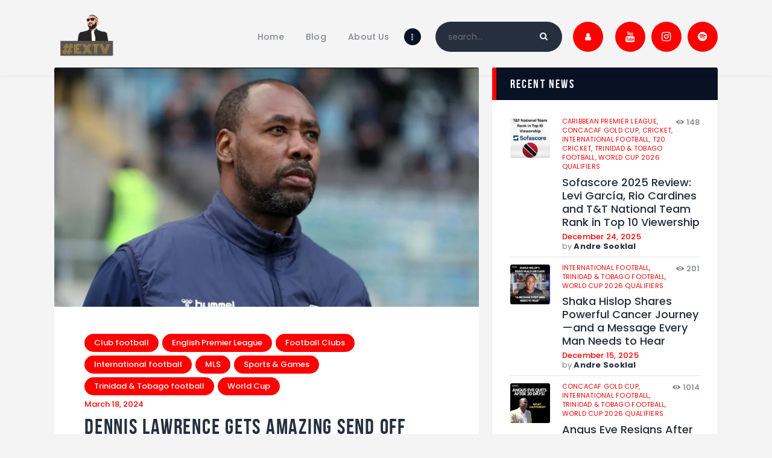

--- FILE ---
content_type: text/html; charset=UTF-8
request_url: https://extvmedia.com/tag/wigan-fc/
body_size: 22370
content:
<!DOCTYPE html>
<html lang="en" class="no-js
									 scheme_default										">
<head>
			<meta charset="UTF-8">
		<meta name="viewport" content="width=device-width, initial-scale=1, maximum-scale=1">
		<meta name="format-detection" content="telephone=no">
		<link rel="profile" href="//gmpg.org/xfn/11">
		<link rel="pingback" href="https://extvmedia.com/xmlrpc.php">
		<title>Wigan FC &#8211; EXTV Media</title>
<meta name='robots' content='max-image-preview:large' />
	<style>img:is([sizes="auto" i], [sizes^="auto," i]) { contain-intrinsic-size: 3000px 1500px }</style>
	<link rel='dns-prefetch' href='//fonts.googleapis.com' />
<link rel="alternate" type="application/rss+xml" title="EXTV Media &raquo; Feed" href="https://extvmedia.com/feed/" />
<link rel="alternate" type="application/rss+xml" title="EXTV Media &raquo; Comments Feed" href="https://extvmedia.com/comments/feed/" />
<link rel="alternate" type="text/calendar" title="EXTV Media &raquo; iCal Feed" href="https://extvmedia.com/events/?ical=1" />
<link rel="alternate" type="application/rss+xml" title="EXTV Media &raquo; Wigan FC Tag Feed" href="https://extvmedia.com/tag/wigan-fc/feed/" />
<meta property="og:site_name" content="EXTV Media" />
			<meta property="og:description" content="" />
			<meta property="og:type" content="website" />				<meta property="og:image" content="//extvmedia.com/wp-content/uploads/2022/10/cropped-extvGOLDdesign-copy.png" />
				<script type="text/javascript">
/* <![CDATA[ */
window._wpemojiSettings = {"baseUrl":"https:\/\/s.w.org\/images\/core\/emoji\/16.0.1\/72x72\/","ext":".png","svgUrl":"https:\/\/s.w.org\/images\/core\/emoji\/16.0.1\/svg\/","svgExt":".svg","source":{"concatemoji":"https:\/\/extvmedia.com\/wp-includes\/js\/wp-emoji-release.min.js?ver=6.8.3"}};
/*! This file is auto-generated */
!function(s,n){var o,i,e;function c(e){try{var t={supportTests:e,timestamp:(new Date).valueOf()};sessionStorage.setItem(o,JSON.stringify(t))}catch(e){}}function p(e,t,n){e.clearRect(0,0,e.canvas.width,e.canvas.height),e.fillText(t,0,0);var t=new Uint32Array(e.getImageData(0,0,e.canvas.width,e.canvas.height).data),a=(e.clearRect(0,0,e.canvas.width,e.canvas.height),e.fillText(n,0,0),new Uint32Array(e.getImageData(0,0,e.canvas.width,e.canvas.height).data));return t.every(function(e,t){return e===a[t]})}function u(e,t){e.clearRect(0,0,e.canvas.width,e.canvas.height),e.fillText(t,0,0);for(var n=e.getImageData(16,16,1,1),a=0;a<n.data.length;a++)if(0!==n.data[a])return!1;return!0}function f(e,t,n,a){switch(t){case"flag":return n(e,"\ud83c\udff3\ufe0f\u200d\u26a7\ufe0f","\ud83c\udff3\ufe0f\u200b\u26a7\ufe0f")?!1:!n(e,"\ud83c\udde8\ud83c\uddf6","\ud83c\udde8\u200b\ud83c\uddf6")&&!n(e,"\ud83c\udff4\udb40\udc67\udb40\udc62\udb40\udc65\udb40\udc6e\udb40\udc67\udb40\udc7f","\ud83c\udff4\u200b\udb40\udc67\u200b\udb40\udc62\u200b\udb40\udc65\u200b\udb40\udc6e\u200b\udb40\udc67\u200b\udb40\udc7f");case"emoji":return!a(e,"\ud83e\udedf")}return!1}function g(e,t,n,a){var r="undefined"!=typeof WorkerGlobalScope&&self instanceof WorkerGlobalScope?new OffscreenCanvas(300,150):s.createElement("canvas"),o=r.getContext("2d",{willReadFrequently:!0}),i=(o.textBaseline="top",o.font="600 32px Arial",{});return e.forEach(function(e){i[e]=t(o,e,n,a)}),i}function t(e){var t=s.createElement("script");t.src=e,t.defer=!0,s.head.appendChild(t)}"undefined"!=typeof Promise&&(o="wpEmojiSettingsSupports",i=["flag","emoji"],n.supports={everything:!0,everythingExceptFlag:!0},e=new Promise(function(e){s.addEventListener("DOMContentLoaded",e,{once:!0})}),new Promise(function(t){var n=function(){try{var e=JSON.parse(sessionStorage.getItem(o));if("object"==typeof e&&"number"==typeof e.timestamp&&(new Date).valueOf()<e.timestamp+604800&&"object"==typeof e.supportTests)return e.supportTests}catch(e){}return null}();if(!n){if("undefined"!=typeof Worker&&"undefined"!=typeof OffscreenCanvas&&"undefined"!=typeof URL&&URL.createObjectURL&&"undefined"!=typeof Blob)try{var e="postMessage("+g.toString()+"("+[JSON.stringify(i),f.toString(),p.toString(),u.toString()].join(",")+"));",a=new Blob([e],{type:"text/javascript"}),r=new Worker(URL.createObjectURL(a),{name:"wpTestEmojiSupports"});return void(r.onmessage=function(e){c(n=e.data),r.terminate(),t(n)})}catch(e){}c(n=g(i,f,p,u))}t(n)}).then(function(e){for(var t in e)n.supports[t]=e[t],n.supports.everything=n.supports.everything&&n.supports[t],"flag"!==t&&(n.supports.everythingExceptFlag=n.supports.everythingExceptFlag&&n.supports[t]);n.supports.everythingExceptFlag=n.supports.everythingExceptFlag&&!n.supports.flag,n.DOMReady=!1,n.readyCallback=function(){n.DOMReady=!0}}).then(function(){return e}).then(function(){var e;n.supports.everything||(n.readyCallback(),(e=n.source||{}).concatemoji?t(e.concatemoji):e.wpemoji&&e.twemoji&&(t(e.twemoji),t(e.wpemoji)))}))}((window,document),window._wpemojiSettings);
/* ]]> */
</script>
<link property="stylesheet" rel='stylesheet' id='sbi_styles-css' href='https://extvmedia.com/wp-content/plugins/instagram-feed/css/sbi-styles.min.css?ver=6.9.1' type='text/css' media='all' />
<link property="stylesheet" rel='stylesheet' id='sby_styles-css' href='https://extvmedia.com/wp-content/plugins/feeds-for-youtube/css/sb-youtube-free.min.css?ver=2.4.0' type='text/css' media='all' />
<style id='wp-emoji-styles-inline-css' type='text/css'>

	img.wp-smiley, img.emoji {
		display: inline !important;
		border: none !important;
		box-shadow: none !important;
		height: 1em !important;
		width: 1em !important;
		margin: 0 0.07em !important;
		vertical-align: -0.1em !important;
		background: none !important;
		padding: 0 !important;
	}
</style>
<link property="stylesheet" rel='stylesheet' id='wp-block-library-css' href='https://extvmedia.com/wp-includes/css/dist/block-library/style.min.css?ver=6.8.3' type='text/css' media='all' />
<style id='classic-theme-styles-inline-css' type='text/css'>
/*! This file is auto-generated */
.wp-block-button__link{color:#fff;background-color:#32373c;border-radius:9999px;box-shadow:none;text-decoration:none;padding:calc(.667em + 2px) calc(1.333em + 2px);font-size:1.125em}.wp-block-file__button{background:#32373c;color:#fff;text-decoration:none}
</style>
<link property="stylesheet" rel='stylesheet' id='dashicons-css' href='https://extvmedia.com/wp-includes/css/dashicons.min.css?ver=6.8.3' type='text/css' media='all' />
<link property="stylesheet" rel='stylesheet' id='essgrid-blocks-editor-css-css' href='https://extvmedia.com/wp-content/plugins/essential-grid/admin/includes/builders/gutenberg/build/index.css?ver=1756174598' type='text/css' media='all' />
<style id='global-styles-inline-css' type='text/css'>
:root{--wp--preset--aspect-ratio--square: 1;--wp--preset--aspect-ratio--4-3: 4/3;--wp--preset--aspect-ratio--3-4: 3/4;--wp--preset--aspect-ratio--3-2: 3/2;--wp--preset--aspect-ratio--2-3: 2/3;--wp--preset--aspect-ratio--16-9: 16/9;--wp--preset--aspect-ratio--9-16: 9/16;--wp--preset--color--black: #000000;--wp--preset--color--cyan-bluish-gray: #abb8c3;--wp--preset--color--white: #ffffff;--wp--preset--color--pale-pink: #f78da7;--wp--preset--color--vivid-red: #cf2e2e;--wp--preset--color--luminous-vivid-orange: #ff6900;--wp--preset--color--luminous-vivid-amber: #fcb900;--wp--preset--color--light-green-cyan: #7bdcb5;--wp--preset--color--vivid-green-cyan: #00d084;--wp--preset--color--pale-cyan-blue: #8ed1fc;--wp--preset--color--vivid-cyan-blue: #0693e3;--wp--preset--color--vivid-purple: #9b51e0;--wp--preset--color--bg-color: #ffffff;--wp--preset--color--bd-color: #e3e3e3;--wp--preset--color--text: #797e87;--wp--preset--color--text-dark: #262f3e;--wp--preset--color--text-light: #797e87;--wp--preset--color--text-link: #ff0000;--wp--preset--color--text-hover: #081324;--wp--preset--color--text-link-2: #80d572;--wp--preset--color--text-hover-2: #8be77c;--wp--preset--color--text-link-3: #ddb837;--wp--preset--color--text-hover-3: #eec432;--wp--preset--gradient--vivid-cyan-blue-to-vivid-purple: linear-gradient(135deg,rgba(6,147,227,1) 0%,rgb(155,81,224) 100%);--wp--preset--gradient--light-green-cyan-to-vivid-green-cyan: linear-gradient(135deg,rgb(122,220,180) 0%,rgb(0,208,130) 100%);--wp--preset--gradient--luminous-vivid-amber-to-luminous-vivid-orange: linear-gradient(135deg,rgba(252,185,0,1) 0%,rgba(255,105,0,1) 100%);--wp--preset--gradient--luminous-vivid-orange-to-vivid-red: linear-gradient(135deg,rgba(255,105,0,1) 0%,rgb(207,46,46) 100%);--wp--preset--gradient--very-light-gray-to-cyan-bluish-gray: linear-gradient(135deg,rgb(238,238,238) 0%,rgb(169,184,195) 100%);--wp--preset--gradient--cool-to-warm-spectrum: linear-gradient(135deg,rgb(74,234,220) 0%,rgb(151,120,209) 20%,rgb(207,42,186) 40%,rgb(238,44,130) 60%,rgb(251,105,98) 80%,rgb(254,248,76) 100%);--wp--preset--gradient--blush-light-purple: linear-gradient(135deg,rgb(255,206,236) 0%,rgb(152,150,240) 100%);--wp--preset--gradient--blush-bordeaux: linear-gradient(135deg,rgb(254,205,165) 0%,rgb(254,45,45) 50%,rgb(107,0,62) 100%);--wp--preset--gradient--luminous-dusk: linear-gradient(135deg,rgb(255,203,112) 0%,rgb(199,81,192) 50%,rgb(65,88,208) 100%);--wp--preset--gradient--pale-ocean: linear-gradient(135deg,rgb(255,245,203) 0%,rgb(182,227,212) 50%,rgb(51,167,181) 100%);--wp--preset--gradient--electric-grass: linear-gradient(135deg,rgb(202,248,128) 0%,rgb(113,206,126) 100%);--wp--preset--gradient--midnight: linear-gradient(135deg,rgb(2,3,129) 0%,rgb(40,116,252) 100%);--wp--preset--font-size--small: 13px;--wp--preset--font-size--medium: 20px;--wp--preset--font-size--large: 36px;--wp--preset--font-size--x-large: 42px;--wp--preset--spacing--20: 0.44rem;--wp--preset--spacing--30: 0.67rem;--wp--preset--spacing--40: 1rem;--wp--preset--spacing--50: 1.5rem;--wp--preset--spacing--60: 2.25rem;--wp--preset--spacing--70: 3.38rem;--wp--preset--spacing--80: 5.06rem;--wp--preset--shadow--natural: 6px 6px 9px rgba(0, 0, 0, 0.2);--wp--preset--shadow--deep: 12px 12px 50px rgba(0, 0, 0, 0.4);--wp--preset--shadow--sharp: 6px 6px 0px rgba(0, 0, 0, 0.2);--wp--preset--shadow--outlined: 6px 6px 0px -3px rgba(255, 255, 255, 1), 6px 6px rgba(0, 0, 0, 1);--wp--preset--shadow--crisp: 6px 6px 0px rgba(0, 0, 0, 1);}:where(.is-layout-flex){gap: 0.5em;}:where(.is-layout-grid){gap: 0.5em;}body .is-layout-flex{display: flex;}.is-layout-flex{flex-wrap: wrap;align-items: center;}.is-layout-flex > :is(*, div){margin: 0;}body .is-layout-grid{display: grid;}.is-layout-grid > :is(*, div){margin: 0;}:where(.wp-block-columns.is-layout-flex){gap: 2em;}:where(.wp-block-columns.is-layout-grid){gap: 2em;}:where(.wp-block-post-template.is-layout-flex){gap: 1.25em;}:where(.wp-block-post-template.is-layout-grid){gap: 1.25em;}.has-black-color{color: var(--wp--preset--color--black) !important;}.has-cyan-bluish-gray-color{color: var(--wp--preset--color--cyan-bluish-gray) !important;}.has-white-color{color: var(--wp--preset--color--white) !important;}.has-pale-pink-color{color: var(--wp--preset--color--pale-pink) !important;}.has-vivid-red-color{color: var(--wp--preset--color--vivid-red) !important;}.has-luminous-vivid-orange-color{color: var(--wp--preset--color--luminous-vivid-orange) !important;}.has-luminous-vivid-amber-color{color: var(--wp--preset--color--luminous-vivid-amber) !important;}.has-light-green-cyan-color{color: var(--wp--preset--color--light-green-cyan) !important;}.has-vivid-green-cyan-color{color: var(--wp--preset--color--vivid-green-cyan) !important;}.has-pale-cyan-blue-color{color: var(--wp--preset--color--pale-cyan-blue) !important;}.has-vivid-cyan-blue-color{color: var(--wp--preset--color--vivid-cyan-blue) !important;}.has-vivid-purple-color{color: var(--wp--preset--color--vivid-purple) !important;}.has-black-background-color{background-color: var(--wp--preset--color--black) !important;}.has-cyan-bluish-gray-background-color{background-color: var(--wp--preset--color--cyan-bluish-gray) !important;}.has-white-background-color{background-color: var(--wp--preset--color--white) !important;}.has-pale-pink-background-color{background-color: var(--wp--preset--color--pale-pink) !important;}.has-vivid-red-background-color{background-color: var(--wp--preset--color--vivid-red) !important;}.has-luminous-vivid-orange-background-color{background-color: var(--wp--preset--color--luminous-vivid-orange) !important;}.has-luminous-vivid-amber-background-color{background-color: var(--wp--preset--color--luminous-vivid-amber) !important;}.has-light-green-cyan-background-color{background-color: var(--wp--preset--color--light-green-cyan) !important;}.has-vivid-green-cyan-background-color{background-color: var(--wp--preset--color--vivid-green-cyan) !important;}.has-pale-cyan-blue-background-color{background-color: var(--wp--preset--color--pale-cyan-blue) !important;}.has-vivid-cyan-blue-background-color{background-color: var(--wp--preset--color--vivid-cyan-blue) !important;}.has-vivid-purple-background-color{background-color: var(--wp--preset--color--vivid-purple) !important;}.has-black-border-color{border-color: var(--wp--preset--color--black) !important;}.has-cyan-bluish-gray-border-color{border-color: var(--wp--preset--color--cyan-bluish-gray) !important;}.has-white-border-color{border-color: var(--wp--preset--color--white) !important;}.has-pale-pink-border-color{border-color: var(--wp--preset--color--pale-pink) !important;}.has-vivid-red-border-color{border-color: var(--wp--preset--color--vivid-red) !important;}.has-luminous-vivid-orange-border-color{border-color: var(--wp--preset--color--luminous-vivid-orange) !important;}.has-luminous-vivid-amber-border-color{border-color: var(--wp--preset--color--luminous-vivid-amber) !important;}.has-light-green-cyan-border-color{border-color: var(--wp--preset--color--light-green-cyan) !important;}.has-vivid-green-cyan-border-color{border-color: var(--wp--preset--color--vivid-green-cyan) !important;}.has-pale-cyan-blue-border-color{border-color: var(--wp--preset--color--pale-cyan-blue) !important;}.has-vivid-cyan-blue-border-color{border-color: var(--wp--preset--color--vivid-cyan-blue) !important;}.has-vivid-purple-border-color{border-color: var(--wp--preset--color--vivid-purple) !important;}.has-vivid-cyan-blue-to-vivid-purple-gradient-background{background: var(--wp--preset--gradient--vivid-cyan-blue-to-vivid-purple) !important;}.has-light-green-cyan-to-vivid-green-cyan-gradient-background{background: var(--wp--preset--gradient--light-green-cyan-to-vivid-green-cyan) !important;}.has-luminous-vivid-amber-to-luminous-vivid-orange-gradient-background{background: var(--wp--preset--gradient--luminous-vivid-amber-to-luminous-vivid-orange) !important;}.has-luminous-vivid-orange-to-vivid-red-gradient-background{background: var(--wp--preset--gradient--luminous-vivid-orange-to-vivid-red) !important;}.has-very-light-gray-to-cyan-bluish-gray-gradient-background{background: var(--wp--preset--gradient--very-light-gray-to-cyan-bluish-gray) !important;}.has-cool-to-warm-spectrum-gradient-background{background: var(--wp--preset--gradient--cool-to-warm-spectrum) !important;}.has-blush-light-purple-gradient-background{background: var(--wp--preset--gradient--blush-light-purple) !important;}.has-blush-bordeaux-gradient-background{background: var(--wp--preset--gradient--blush-bordeaux) !important;}.has-luminous-dusk-gradient-background{background: var(--wp--preset--gradient--luminous-dusk) !important;}.has-pale-ocean-gradient-background{background: var(--wp--preset--gradient--pale-ocean) !important;}.has-electric-grass-gradient-background{background: var(--wp--preset--gradient--electric-grass) !important;}.has-midnight-gradient-background{background: var(--wp--preset--gradient--midnight) !important;}.has-small-font-size{font-size: var(--wp--preset--font-size--small) !important;}.has-medium-font-size{font-size: var(--wp--preset--font-size--medium) !important;}.has-large-font-size{font-size: var(--wp--preset--font-size--large) !important;}.has-x-large-font-size{font-size: var(--wp--preset--font-size--x-large) !important;}
:where(.wp-block-post-template.is-layout-flex){gap: 1.25em;}:where(.wp-block-post-template.is-layout-grid){gap: 1.25em;}
:where(.wp-block-columns.is-layout-flex){gap: 2em;}:where(.wp-block-columns.is-layout-grid){gap: 2em;}
:root :where(.wp-block-pullquote){font-size: 1.5em;line-height: 1.6;}
</style>
<link property="stylesheet" rel='stylesheet' id='contact-form-7-css' href='https://extvmedia.com/wp-content/plugins/contact-form-7/includes/css/styles.css?ver=6.1.2' type='text/css' media='all' />
<link property="stylesheet" rel='stylesheet' id='sportspress-general-css' href='//extvmedia.com/wp-content/plugins/sportspress/assets/css/sportspress.css?ver=2.7.15' type='text/css' media='all' />
<link property="stylesheet" rel='stylesheet' id='sportspress-icons-css' href='//extvmedia.com/wp-content/plugins/sportspress/assets/css/icons.css?ver=2.7' type='text/css' media='all' />
<link property="stylesheet" rel='stylesheet' id='sportspress-roboto-css' href='//fonts.googleapis.com/css?family=Roboto%3A400%2C500&#038;subset=cyrillic%2Ccyrillic-ext%2Cgreek%2Cgreek-ext%2Clatin-ext%2Cvietnamese&#038;ver=2.7' type='text/css' media='all' />
<link property="stylesheet" rel='stylesheet' id='sportspress-style-css' href='//extvmedia.com/wp-content/plugins/sportspress/assets/css/sportspress-style.css?ver=2.7' type='text/css' media='all' />
<link property="stylesheet" rel='stylesheet' id='sportspress-style-ltr-css' href='//extvmedia.com/wp-content/plugins/sportspress/assets/css/sportspress-style-ltr.css?ver=2.7' type='text/css' media='all' />
<link property="stylesheet" rel='stylesheet' id='trx_addons-icons-css' href='https://extvmedia.com/wp-content/plugins/trx_addons/css/font-icons/css/trx_addons_icons.css' type='text/css' media='all' />
<link property="stylesheet" rel='stylesheet' id='jquery-swiper-css' href='https://extvmedia.com/wp-content/plugins/trx_addons/js/swiper/swiper.min.css' type='text/css' media='all' />
<link property="stylesheet" rel='stylesheet' id='magnific-popup-css' href='https://extvmedia.com/wp-content/plugins/trx_addons/js/magnific/magnific-popup.min.css' type='text/css' media='all' />
<link property="stylesheet" rel='stylesheet' id='trx_addons-css' href='https://extvmedia.com/wp-content/plugins/trx_addons/css/__styles.css' type='text/css' media='all' />
<link property="stylesheet" rel='stylesheet' id='trx_addons-animation-css' href='https://extvmedia.com/wp-content/plugins/trx_addons/css/trx_addons.animation.css' type='text/css' media='all' />
<link property="stylesheet" rel='stylesheet' id='trx_socials-icons-css' href='https://extvmedia.com/wp-content/plugins/trx_socials/assets/css/font_icons/css/trx_socials_icons.css' type='text/css' media='all' />
<link property="stylesheet" rel='stylesheet' id='trx_socials-widget_instagram-css' href='https://extvmedia.com/wp-content/plugins/trx_socials/widgets/instagram/instagram.css' type='text/css' media='all' />
<link property="stylesheet" rel='stylesheet' id='woocommerce-layout-css' href='https://extvmedia.com/wp-content/plugins/woocommerce/assets/css/woocommerce-layout.css?ver=10.2.2' type='text/css' media='all' />
<link property="stylesheet" rel='stylesheet' id='woocommerce-smallscreen-css' href='https://extvmedia.com/wp-content/plugins/woocommerce/assets/css/woocommerce-smallscreen.css?ver=10.2.2' type='text/css' media='only screen and (max-width: 768px)' />
<link property="stylesheet" rel='stylesheet' id='woocommerce-general-css' href='https://extvmedia.com/wp-content/plugins/woocommerce/assets/css/woocommerce.css?ver=10.2.2' type='text/css' media='all' />
<style id='woocommerce-inline-inline-css' type='text/css'>
.woocommerce form .form-row .required { visibility: visible; }
</style>
<link property="stylesheet" rel='stylesheet' id='tribe-events-v2-single-skeleton-css' href='https://extvmedia.com/wp-content/plugins/the-events-calendar/build/css/tribe-events-single-skeleton.css?ver=6.15.7' type='text/css' media='all' />
<link property="stylesheet" rel='stylesheet' id='tribe-events-v2-single-skeleton-full-css' href='https://extvmedia.com/wp-content/plugins/the-events-calendar/build/css/tribe-events-single-full.css?ver=6.15.7' type='text/css' media='all' />
<link property="stylesheet" rel='stylesheet' id='tec-events-elementor-widgets-base-styles-css' href='https://extvmedia.com/wp-content/plugins/the-events-calendar/build/css/integrations/plugins/elementor/widgets/widget-base.css?ver=6.15.7' type='text/css' media='all' />
<link property="stylesheet" rel='stylesheet' id='brands-styles-css' href='https://extvmedia.com/wp-content/plugins/woocommerce/assets/css/brands.css?ver=10.2.2' type='text/css' media='all' />
<link property="stylesheet" rel='stylesheet' id='elementor-frontend-css' href='https://extvmedia.com/wp-content/plugins/elementor/assets/css/frontend.min.css?ver=3.32.4' type='text/css' media='all' />
<style id='elementor-frontend-inline-css' type='text/css'>
.elementor-kit-2823{--e-global-color-primary:#6EC1E4;--e-global-color-secondary:#54595F;--e-global-color-text:#7A7A7A;--e-global-color-accent:#61CE70;--e-global-color-1be65185:#4054B2;--e-global-color-5d5f3900:#23A455;--e-global-color-28773b7:#000;--e-global-color-2469eac8:#FFF;--e-global-typography-primary-font-family:"Roboto";--e-global-typography-primary-font-weight:600;--e-global-typography-secondary-font-family:"Roboto Slab";--e-global-typography-secondary-font-weight:400;--e-global-typography-text-font-family:"Roboto";--e-global-typography-text-font-weight:400;--e-global-typography-accent-font-family:"Roboto";--e-global-typography-accent-font-weight:500;}.elementor-section.elementor-section-boxed > .elementor-container{max-width:1308px;}.e-con{--container-max-width:1308px;}.elementor-widget:not(:last-child){margin-block-end:0px;}.elementor-element{--widgets-spacing:0px 0px;--widgets-spacing-row:0px;--widgets-spacing-column:0px;}{}.sc_layouts_title_caption{display:var(--page-title-display);}@media(max-width:1024px){.elementor-section.elementor-section-boxed > .elementor-container{max-width:1024px;}.e-con{--container-max-width:1024px;}}@media(max-width:767px){.elementor-section.elementor-section-boxed > .elementor-container{max-width:767px;}.e-con{--container-max-width:767px;}}
</style>
<link property="stylesheet" rel='stylesheet' id='sby-styles-css' href='https://extvmedia.com/wp-content/plugins/feeds-for-youtube/css/sb-youtube-free.min.css?ver=2.4.0' type='text/css' media='all' />
<link property="stylesheet" rel='stylesheet' id='font-awesome-5-all-css' href='https://extvmedia.com/wp-content/plugins/elementor/assets/lib/font-awesome/css/all.min.css?ver=3.32.4' type='text/css' media='all' />
<link property="stylesheet" rel='stylesheet' id='font-awesome-4-shim-css' href='https://extvmedia.com/wp-content/plugins/elementor/assets/lib/font-awesome/css/v4-shims.min.css?ver=3.32.4' type='text/css' media='all' />
<link property="stylesheet" rel='stylesheet' id='sbistyles-css' href='https://extvmedia.com/wp-content/plugins/instagram-feed/css/sbi-styles.min.css?ver=6.9.1' type='text/css' media='all' />
<link property="stylesheet" rel='stylesheet' id='elementor-gf-local-roboto-css' href='https://extvmedia.com/wp-content/uploads/elementor/google-fonts/css/roboto.css?ver=1743511164' type='text/css' media='all' />
<link property="stylesheet" rel='stylesheet' id='elementor-gf-local-robotoslab-css' href='https://extvmedia.com/wp-content/uploads/elementor/google-fonts/css/robotoslab.css?ver=1743511173' type='text/css' media='all' />
<link property="stylesheet" rel='stylesheet' id='tp-fontello-css' href='https://extvmedia.com/wp-content/plugins/essential-grid/public/assets/font/fontello/css/fontello.css?ver=3.1.9.3' type='text/css' media='all' />
<link property="stylesheet" rel='stylesheet' id='esg-plugin-settings-css' href='https://extvmedia.com/wp-content/plugins/essential-grid/public/assets/css/settings.css?ver=3.1.9.3' type='text/css' media='all' />
<link property="stylesheet" rel='stylesheet' id='__EPYT__style-css' href='https://extvmedia.com/wp-content/plugins/youtube-embed-plus/styles/ytprefs.min.css?ver=14.2.3' type='text/css' media='all' />
<style id='__EPYT__style-inline-css' type='text/css'>

                .epyt-gallery-thumb {
                        width: 33.333%;
                }
                
</style>
<link property="stylesheet" rel='stylesheet' id='fcunited-font-BebasNeue-css' href='https://extvmedia.com/wp-content/themes/fcunited/css/font-face/BebasNeue/stylesheet.css' type='text/css' media='all' />
<link property="stylesheet" rel='stylesheet' id='fcunited-font-google_fonts-css' href='https://fonts.googleapis.com/css?family=Poppins:100,100i,200,200i,300,300i,400,400i,500,500i,600,600i,700,700i,800&#038;subset=latin,latin-ext' type='text/css' media='all' />
<link property="stylesheet" rel='stylesheet' id='fontello-style-css' href='https://extvmedia.com/wp-content/themes/fcunited/css/font-icons/css/fontello.css' type='text/css' media='all' />
<link property="stylesheet" rel='stylesheet' id='fcunited-main-css' href='https://extvmedia.com/wp-content/themes/fcunited/style.css' type='text/css' media='all' />
<link property="stylesheet" rel='stylesheet' id='fcunited-plugins-css' href='https://extvmedia.com/wp-content/themes/fcunited/css/__plugins.css' type='text/css' media='all' />
<link property="stylesheet" rel='stylesheet' id='fcunited-custom-css' href='https://extvmedia.com/wp-content/themes/fcunited/css/__custom.css' type='text/css' media='all' />
<link property="stylesheet" rel='stylesheet' id='fcunited-color-default-css' href='https://extvmedia.com/wp-content/themes/fcunited/css/__colors-default.css' type='text/css' media='all' />
<link property="stylesheet" rel='stylesheet' id='fcunited-color-dark-css' href='https://extvmedia.com/wp-content/themes/fcunited/css/__colors-dark.css' type='text/css' media='all' />
<link property="stylesheet" rel='stylesheet' id='fcunited-color-alter-css' href='https://extvmedia.com/wp-content/themes/fcunited/css/__colors-alter.css' type='text/css' media='all' />
<link property="stylesheet" rel='stylesheet' id='mediaelement-css' href='https://extvmedia.com/wp-includes/js/mediaelement/mediaelementplayer-legacy.min.css?ver=4.2.17' type='text/css' media='all' />
<link property="stylesheet" rel='stylesheet' id='wp-mediaelement-css' href='https://extvmedia.com/wp-includes/js/mediaelement/wp-mediaelement.min.css?ver=6.8.3' type='text/css' media='all' />
<link property="stylesheet" rel='stylesheet' id='fcunited-skin-default-css' href='https://extvmedia.com/wp-content/themes/fcunited/skins/default/skin.css' type='text/css' media='all' />
<link property="stylesheet" rel='stylesheet' id='trx_addons-responsive-css' href='https://extvmedia.com/wp-content/plugins/trx_addons/css/__responsive.css' type='text/css' media='all' />
<link property="stylesheet" rel='stylesheet' id='fcunited-responsive-css' href='https://extvmedia.com/wp-content/themes/fcunited/css/__responsive.css' type='text/css' media='all' />
<link property="stylesheet" rel='stylesheet' id='fcunited-skin-default-responsive-css' href='https://extvmedia.com/wp-content/themes/fcunited/skins/default/skin-responsive.css' type='text/css' media='all' />
<style type="text/css"></style><script type="text/javascript" src="https://extvmedia.com/wp-includes/js/jquery/jquery.min.js?ver=3.7.1" id="jquery-core-js"></script>
<script type="text/javascript" src="https://extvmedia.com/wp-includes/js/jquery/jquery-migrate.min.js?ver=3.4.1" id="jquery-migrate-js"></script>
<script type="text/javascript" src="https://extvmedia.com/wp-content/plugins/woocommerce/assets/js/jquery-blockui/jquery.blockUI.min.js?ver=2.7.0-wc.10.2.2" id="jquery-blockui-js" defer="defer" data-wp-strategy="defer"></script>
<script type="text/javascript" id="wc-add-to-cart-js-extra">
/* <![CDATA[ */
var wc_add_to_cart_params = {"ajax_url":"\/wp-admin\/admin-ajax.php","wc_ajax_url":"\/?wc-ajax=%%endpoint%%","i18n_view_cart":"View cart","cart_url":"https:\/\/extvmedia.com\/cart\/","is_cart":"","cart_redirect_after_add":"no"};
/* ]]> */
</script>
<script type="text/javascript" src="https://extvmedia.com/wp-content/plugins/woocommerce/assets/js/frontend/add-to-cart.min.js?ver=10.2.2" id="wc-add-to-cart-js" defer="defer" data-wp-strategy="defer"></script>
<script type="text/javascript" src="https://extvmedia.com/wp-content/plugins/woocommerce/assets/js/js-cookie/js.cookie.min.js?ver=2.1.4-wc.10.2.2" id="js-cookie-js" defer="defer" data-wp-strategy="defer"></script>
<script type="text/javascript" id="woocommerce-js-extra">
/* <![CDATA[ */
var woocommerce_params = {"ajax_url":"\/wp-admin\/admin-ajax.php","wc_ajax_url":"\/?wc-ajax=%%endpoint%%","i18n_password_show":"Show password","i18n_password_hide":"Hide password"};
/* ]]> */
</script>
<script type="text/javascript" src="https://extvmedia.com/wp-content/plugins/woocommerce/assets/js/frontend/woocommerce.min.js?ver=10.2.2" id="woocommerce-js" defer="defer" data-wp-strategy="defer"></script>
<script type="text/javascript" src="https://extvmedia.com/wp-content/plugins/elementor/assets/lib/font-awesome/js/v4-shims.min.js?ver=3.32.4" id="font-awesome-4-shim-js"></script>
<script type="text/javascript" id="tp-tools-js-before">
/* <![CDATA[ */
window.ESG ??={};ESG.E ??={};ESG.E.site_url='https://extvmedia.com';ESG.E.plugin_url='https://extvmedia.com/wp-content/plugins/essential-grid/';ESG.E.ajax_url='https://extvmedia.com/wp-admin/admin-ajax.php';ESG.E.nonce='06dd9c5762';ESG.E.tptools=true;ESG.E.waitTptFunc ??=[];ESG.F ??={};ESG.F.waitTpt=() =>{if ( typeof jQuery==='undefined' ||!window?._tpt?.regResource ||!ESG?.E?.plugin_url ||(!ESG.E.tptools && !window?.SR7?.E?.plugin_url) ) return setTimeout(ESG.F.waitTpt,29);if (!window._tpt.gsap) window._tpt.regResource({id:'tpgsap',url:ESG.E.tptools && ESG.E.plugin_url+'/public/assets/js/libs/tpgsap.js' ||SR7.E.plugin_url + 'public/js/libs/tpgsap.js'});_tpt.checkResources(['tpgsap']).then(() =>{if (window.tpGS && !_tpt?.Back){_tpt.eases=tpGS.eases;Object.keys(_tpt.eases).forEach((e) => {_tpt[e] ===undefined && (_tpt[e]=tpGS[e])});}ESG.E.waitTptFunc.forEach((f) =>{typeof f ==='function' && f();});ESG.E.waitTptFunc=[];});}
/* ]]> */
</script>
<script type="text/javascript" src="https://extvmedia.com/wp-content/plugins/essential-grid/public/assets/js/libs/tptools.js?ver=6.7.36" id="tp-tools-js" async="async" data-wp-strategy="async"></script>
<script type="text/javascript" id="__ytprefs__-js-extra">
/* <![CDATA[ */
var _EPYT_ = {"ajaxurl":"https:\/\/extvmedia.com\/wp-admin\/admin-ajax.php","security":"61f1b79219","gallery_scrolloffset":"20","eppathtoscripts":"https:\/\/extvmedia.com\/wp-content\/plugins\/youtube-embed-plus\/scripts\/","eppath":"https:\/\/extvmedia.com\/wp-content\/plugins\/youtube-embed-plus\/","epresponsiveselector":"[\"iframe.__youtube_prefs_widget__\"]","epdovol":"1","version":"14.2.3","evselector":"iframe.__youtube_prefs__[src], iframe[src*=\"youtube.com\/embed\/\"], iframe[src*=\"youtube-nocookie.com\/embed\/\"]","ajax_compat":"","maxres_facade":"eager","ytapi_load":"light","pause_others":"","stopMobileBuffer":"1","facade_mode":"","not_live_on_channel":""};
/* ]]> */
</script>
<script type="text/javascript" src="https://extvmedia.com/wp-content/plugins/youtube-embed-plus/scripts/ytprefs.min.js?ver=14.2.3" id="__ytprefs__-js"></script>
<link rel="https://api.w.org/" href="https://extvmedia.com/wp-json/" /><link rel="alternate" title="JSON" type="application/json" href="https://extvmedia.com/wp-json/wp/v2/tags/772" /><link rel="EditURI" type="application/rsd+xml" title="RSD" href="https://extvmedia.com/xmlrpc.php?rsd" />
<meta name="generator" content="WordPress 6.8.3" />
<meta name="generator" content="SportsPress 2.7.15" />
<meta name="generator" content="WooCommerce 10.2.2" />
<meta name="tec-api-version" content="v1"><meta name="tec-api-origin" content="https://extvmedia.com"><link rel="alternate" href="https://extvmedia.com/wp-json/tribe/events/v1/events/?tags=wigan-fc" />	<noscript><style>.woocommerce-product-gallery{ opacity: 1 !important; }</style></noscript>
	<meta name="generator" content="Elementor 3.32.4; features: e_font_icon_svg, additional_custom_breakpoints; settings: css_print_method-internal, google_font-enabled, font_display-auto">
<style type="text/css">.recentcomments a{display:inline !important;padding:0 !important;margin:0 !important;}</style>			<style>
				.e-con.e-parent:nth-of-type(n+4):not(.e-lazyloaded):not(.e-no-lazyload),
				.e-con.e-parent:nth-of-type(n+4):not(.e-lazyloaded):not(.e-no-lazyload) * {
					background-image: none !important;
				}
				@media screen and (max-height: 1024px) {
					.e-con.e-parent:nth-of-type(n+3):not(.e-lazyloaded):not(.e-no-lazyload),
					.e-con.e-parent:nth-of-type(n+3):not(.e-lazyloaded):not(.e-no-lazyload) * {
						background-image: none !important;
					}
				}
				@media screen and (max-height: 640px) {
					.e-con.e-parent:nth-of-type(n+2):not(.e-lazyloaded):not(.e-no-lazyload),
					.e-con.e-parent:nth-of-type(n+2):not(.e-lazyloaded):not(.e-no-lazyload) * {
						background-image: none !important;
					}
				}
			</style>
			<link rel="icon" href="https://extvmedia.com/wp-content/uploads/2022/11/cropped-favicon-256x256-1-32x32.png" sizes="32x32" />
<link rel="icon" href="https://extvmedia.com/wp-content/uploads/2022/11/cropped-favicon-256x256-1-192x192.png" sizes="192x192" />
<link rel="apple-touch-icon" href="https://extvmedia.com/wp-content/uploads/2022/11/cropped-favicon-256x256-1-180x180.png" />
<meta name="msapplication-TileImage" content="https://extvmedia.com/wp-content/uploads/2022/11/cropped-favicon-256x256-1-270x270.png" />
<style type="text/css" id="trx_addons-inline-styles-inline-css">.fcunited_inline_151723934{background-color:#F4F4F4;}.custom-logo-link,.sc_layouts_logo{font-size:0.6em}</style>
<style id="elementor-post-3080">.elementor-3080 .elementor-element.elementor-element-4d603794 > .elementor-container > .elementor-column > .elementor-widget-wrap{align-content:center;align-items:center;}.elementor-3080 .elementor-element.elementor-element-4d603794{margin-top:0px;margin-bottom:1px;z-index:9999;}.elementor-3080 .elementor-element.elementor-element-1ad57b06{-ms-flex-pack:inherit;-webkit-justify-content:inherit;justify-content:inherit;}.elementor-3080 .elementor-element.elementor-element-63ed9401 .logo_image{max-height:80px;}.elementor-3080 .elementor-element.elementor-element-3c1d7634{-ms-flex-pack:inherit;-webkit-justify-content:inherit;justify-content:inherit;}.elementor-3080 .elementor-element.elementor-element-5c2df10d{box-shadow:0px 3px 3px 0px rgba(0,0,0,0.08);}.elementor-3080 .elementor-element.elementor-element-79168b95{-ms-flex-pack:inherit;-webkit-justify-content:inherit;justify-content:inherit;}@media(max-width:767px){.elementor-3080 .elementor-element.elementor-element-1ad57b06{width:70%;}.elementor-3080 .elementor-element.elementor-element-3c1d7634{width:30%;}}@media(min-width:768px){.elementor-3080 .elementor-element.elementor-element-1ad57b06{width:25.076%;}.elementor-3080 .elementor-element.elementor-element-3c1d7634{width:74.924%;}}@media(max-width:1024px) and (min-width:768px){.elementor-3080 .elementor-element.elementor-element-1ad57b06{width:33%;}.elementor-3080 .elementor-element.elementor-element-3c1d7634{width:67%;}}</style>
<style>.elementor-3080 .elementor-element.elementor-element-4d603794 > .elementor-container > .elementor-column > .elementor-widget-wrap{align-content:center;align-items:center;}.elementor-3080 .elementor-element.elementor-element-4d603794{margin-top:0px;margin-bottom:1px;z-index:9999;}.elementor-3080 .elementor-element.elementor-element-1ad57b06{-ms-flex-pack:inherit;-webkit-justify-content:inherit;justify-content:inherit;}.elementor-3080 .elementor-element.elementor-element-63ed9401 .logo_image{max-height:80px;}.elementor-3080 .elementor-element.elementor-element-3c1d7634{-ms-flex-pack:inherit;-webkit-justify-content:inherit;justify-content:inherit;}.elementor-3080 .elementor-element.elementor-element-5c2df10d{box-shadow:0px 3px 3px 0px rgba(0,0,0,0.08);}.elementor-3080 .elementor-element.elementor-element-79168b95{-ms-flex-pack:inherit;-webkit-justify-content:inherit;justify-content:inherit;}@media(max-width:767px){.elementor-3080 .elementor-element.elementor-element-1ad57b06{width:70%;}.elementor-3080 .elementor-element.elementor-element-3c1d7634{width:30%;}}@media(min-width:768px){.elementor-3080 .elementor-element.elementor-element-1ad57b06{width:25.076%;}.elementor-3080 .elementor-element.elementor-element-3c1d7634{width:74.924%;}}@media(max-width:1024px) and (min-width:768px){.elementor-3080 .elementor-element.elementor-element-1ad57b06{width:33%;}.elementor-3080 .elementor-element.elementor-element-3c1d7634{width:67%;}}</style>
<style id="elementor-post-622">.elementor-622 .elementor-element.elementor-element-09bdb0e{-ms-flex-pack:inherit;-webkit-justify-content:inherit;justify-content:inherit;}.elementor-622 .elementor-element.elementor-element-f08c64c{--spacer-size:84px;}.elementor-622 .elementor-element.elementor-element-eabacc7{transition:background 0.3s, border 0.3s, border-radius 0.3s, box-shadow 0.3s;}.elementor-622 .elementor-element.elementor-element-eabacc7 > .elementor-background-overlay{transition:background 0.3s, border-radius 0.3s, opacity 0.3s;}.elementor-622 .elementor-element.elementor-element-8e2b6db{-ms-flex-pack:inherit;-webkit-justify-content:inherit;justify-content:inherit;}.elementor-622 .elementor-element.elementor-element-19f2f15{-ms-flex-pack:inherit;-webkit-justify-content:inherit;justify-content:inherit;}.elementor-622 .elementor-element.elementor-element-8e71f9c{font-size:16px;}.elementor-622 .elementor-element.elementor-element-37347fb{-ms-flex-pack:inherit;-webkit-justify-content:inherit;justify-content:inherit;}.elementor-622 .elementor-element.elementor-element-54b219a{-ms-flex-pack:inherit;-webkit-justify-content:inherit;justify-content:inherit;}.elementor-622 .elementor-element.elementor-element-baba68a{--spacer-size:72px;}.elementor-622 .elementor-element.elementor-element-38e0052{--divider-border-style:solid;--divider-color:#262F3E;--divider-border-width:2px;}.elementor-622 .elementor-element.elementor-element-38e0052 .elementor-divider-separator{width:100%;}.elementor-622 .elementor-element.elementor-element-38e0052 .elementor-divider{padding-block-start:0px;padding-block-end:0px;}.elementor-622 .elementor-element.elementor-element-d85a5d0{--spacer-size:15px;}.elementor-622 .elementor-element.elementor-element-f03b730 > .elementor-container > .elementor-column > .elementor-widget-wrap{align-content:center;align-items:center;}.elementor-622 .elementor-element.elementor-element-1c99334{-ms-flex-pack:inherit;-webkit-justify-content:inherit;justify-content:inherit;}.elementor-622 .elementor-element.elementor-element-c6d692b{-ms-flex-pack:inherit;-webkit-justify-content:inherit;justify-content:inherit;}.elementor-622 .elementor-element.elementor-element-87f9d0c{-ms-flex-pack:inherit;-webkit-justify-content:inherit;justify-content:inherit;}.elementor-622 .elementor-element.elementor-element-fdaa68a{--spacer-size:18px;}@media(min-width:768px){.elementor-622 .elementor-element.elementor-element-8e2b6db{width:22.018%;}.elementor-622 .elementor-element.elementor-element-19f2f15{width:40.979%;}.elementor-622 .elementor-element.elementor-element-37347fb{width:36.999%;}.elementor-622 .elementor-element.elementor-element-1c99334{width:60.092%;}.elementor-622 .elementor-element.elementor-element-c6d692b{width:39.908%;}}@media(max-width:1024px){.elementor-622 .elementor-element.elementor-element-f08c64c{--spacer-size:44px;}.elementor-622 .elementor-element.elementor-element-baba68a{--spacer-size:37px;}}@media(max-width:767px){.elementor-622 .elementor-element.elementor-element-f08c64c{--spacer-size:38px;}.elementor-622 .elementor-element.elementor-element-37347fb > .elementor-element-populated{margin:3px 0px 0px 0px;--e-column-margin-right:0px;--e-column-margin-left:0px;}.elementor-622 .elementor-element.elementor-element-baba68a{--spacer-size:30px;}.elementor-622 .elementor-element.elementor-element-d85a5d0{--spacer-size:9px;}.elementor-622 .elementor-element.elementor-element-fdaa68a{--spacer-size:12px;}}</style>
<style>.elementor-622 .elementor-element.elementor-element-09bdb0e{-ms-flex-pack:inherit;-webkit-justify-content:inherit;justify-content:inherit;}.elementor-622 .elementor-element.elementor-element-f08c64c{--spacer-size:84px;}.elementor-622 .elementor-element.elementor-element-eabacc7{transition:background 0.3s, border 0.3s, border-radius 0.3s, box-shadow 0.3s;}.elementor-622 .elementor-element.elementor-element-eabacc7 > .elementor-background-overlay{transition:background 0.3s, border-radius 0.3s, opacity 0.3s;}.elementor-622 .elementor-element.elementor-element-8e2b6db{-ms-flex-pack:inherit;-webkit-justify-content:inherit;justify-content:inherit;}.elementor-622 .elementor-element.elementor-element-19f2f15{-ms-flex-pack:inherit;-webkit-justify-content:inherit;justify-content:inherit;}.elementor-622 .elementor-element.elementor-element-8e71f9c{font-size:16px;}.elementor-622 .elementor-element.elementor-element-37347fb{-ms-flex-pack:inherit;-webkit-justify-content:inherit;justify-content:inherit;}.elementor-622 .elementor-element.elementor-element-54b219a{-ms-flex-pack:inherit;-webkit-justify-content:inherit;justify-content:inherit;}.elementor-622 .elementor-element.elementor-element-baba68a{--spacer-size:72px;}.elementor-622 .elementor-element.elementor-element-38e0052{--divider-border-style:solid;--divider-color:#262F3E;--divider-border-width:2px;}.elementor-622 .elementor-element.elementor-element-38e0052 .elementor-divider-separator{width:100%;}.elementor-622 .elementor-element.elementor-element-38e0052 .elementor-divider{padding-block-start:0px;padding-block-end:0px;}.elementor-622 .elementor-element.elementor-element-d85a5d0{--spacer-size:15px;}.elementor-622 .elementor-element.elementor-element-f03b730 > .elementor-container > .elementor-column > .elementor-widget-wrap{align-content:center;align-items:center;}.elementor-622 .elementor-element.elementor-element-1c99334{-ms-flex-pack:inherit;-webkit-justify-content:inherit;justify-content:inherit;}.elementor-622 .elementor-element.elementor-element-c6d692b{-ms-flex-pack:inherit;-webkit-justify-content:inherit;justify-content:inherit;}.elementor-622 .elementor-element.elementor-element-87f9d0c{-ms-flex-pack:inherit;-webkit-justify-content:inherit;justify-content:inherit;}.elementor-622 .elementor-element.elementor-element-fdaa68a{--spacer-size:18px;}@media(min-width:768px){.elementor-622 .elementor-element.elementor-element-8e2b6db{width:22.018%;}.elementor-622 .elementor-element.elementor-element-19f2f15{width:40.979%;}.elementor-622 .elementor-element.elementor-element-37347fb{width:36.999%;}.elementor-622 .elementor-element.elementor-element-1c99334{width:60.092%;}.elementor-622 .elementor-element.elementor-element-c6d692b{width:39.908%;}}@media(max-width:1024px){.elementor-622 .elementor-element.elementor-element-f08c64c{--spacer-size:44px;}.elementor-622 .elementor-element.elementor-element-baba68a{--spacer-size:37px;}}@media(max-width:767px){.elementor-622 .elementor-element.elementor-element-f08c64c{--spacer-size:38px;}.elementor-622 .elementor-element.elementor-element-37347fb > .elementor-element-populated{margin:3px 0px 0px 0px;--e-column-margin-right:0px;--e-column-margin-left:0px;}.elementor-622 .elementor-element.elementor-element-baba68a{--spacer-size:30px;}.elementor-622 .elementor-element.elementor-element-d85a5d0{--spacer-size:9px;}.elementor-622 .elementor-element.elementor-element-fdaa68a{--spacer-size:12px;}}</style>
<link rel="stylesheet" href="https://widgets.sportmonks.com/css/app.css">
<link property="stylesheet" rel='stylesheet' id='wc-blocks-style-css' href='https://extvmedia.com/wp-content/plugins/woocommerce/assets/client/blocks/wc-blocks.css?ver=wc-10.2.2' type='text/css' media='all' />
<link property="stylesheet" rel='stylesheet' id='widget-spacer-css' href='https://extvmedia.com/wp-content/plugins/elementor/assets/css/widget-spacer.min.css?ver=3.32.4' type='text/css' media='all' />
<link property="stylesheet" rel='stylesheet' id='e-animation-fadeIn-css' href='https://extvmedia.com/wp-content/plugins/elementor/assets/lib/animations/styles/fadeIn.min.css?ver=3.32.4' type='text/css' media='all' />
<link property="stylesheet" rel='stylesheet' id='widget-divider-css' href='https://extvmedia.com/wp-content/plugins/elementor/assets/css/widget-divider.min.css?ver=3.32.4' type='text/css' media='all' />
</head>

<body class="archive tag tag-wigan-fc tag-772 wp-custom-logo wp-theme-fcunited theme-fcunited ua_chrome woocommerce-no-js tribe-no-js fcunited_inline_151723934 body_tag scheme_default blog_mode_blog body_style_wide  is_stream blog_style_excerpt sidebar_show sidebar_right sidebar_small_screen_below trx_addons_present header_type_custom header_style_header-custom-3080 header_position_over menu_style_top no_layout elementor-default elementor-kit-2823">

	
	
	<div class="body_wrap">

		<div class="page_wrap">
			<header class="top_panel top_panel_custom top_panel_custom_3080 top_panel_custom_header-broadcast				 without_bg_image">
			<div data-elementor-type="cpt_layouts" data-elementor-id="3080" class="elementor elementor-3080">
						<section class="elementor-section elementor-top-section elementor-element elementor-element-4d603794 sc_layouts_row sc_layouts_row_type_normal elementor-section-content-middle scheme_dark elementor-section-boxed elementor-section-height-default elementor-section-height-default" data-id="4d603794" data-element_type="section">
						<div class="elementor-container elementor-column-gap-extended">
					<div class="elementor-column elementor-col-50 elementor-top-column elementor-element elementor-element-1ad57b06 sc_inner_width_none sc_layouts_column_icons_position_left" data-id="1ad57b06" data-element_type="column">
			<div class="elementor-widget-wrap elementor-element-populated">
						<div class="sc_layouts_item elementor-element elementor-element-63ed9401 sc_fly_static elementor-widget elementor-widget-trx_sc_layouts_logo" data-id="63ed9401" data-element_type="widget" data-widget_type="trx_sc_layouts_logo.default">
				<div class="elementor-widget-container">
					<a href="https://extvmedia.com/" id="trx_sc_layouts_logo_640209261" class="sc_layouts_logo sc_layouts_logo_default"><img class="logo_image"
					src="//extvmedia.com/wp-content/uploads/2022/10/cropped-extvJERSEYDESIGN1-copy.png"
											srcset="//extvmedia.com/wp-content/uploads/2022/10/cropped-extvJERSEYDESIGN1-copy.png 2x"
											alt="EXTV Media" width="250" height="194"></a><!-- /.sc_layouts_logo -->				</div>
				</div>
					</div>
		</div>
				<div class="elementor-column elementor-col-50 elementor-top-column elementor-element elementor-element-3c1d7634 sc_layouts_column sc_layouts_column_align_right sc_inner_width_none sc_layouts_column_icons_position_left" data-id="3c1d7634" data-element_type="column">
			<div class="elementor-widget-wrap elementor-element-populated">
						<div class="sc_layouts_item elementor-element elementor-element-62dd7534 sc_layouts_hide_on_mobile sc_fly_static elementor-widget elementor-widget-trx_sc_layouts_menu" data-id="62dd7534" data-element_type="widget" data-widget_type="trx_sc_layouts_menu.default">
				<div class="elementor-widget-container">
					<nav class="sc_layouts_menu sc_layouts_menu_default sc_layouts_menu_dir_horizontal menu_hover_fade hide_on_mobile" id="trx_sc_layouts_menu_145553681" data-animation-in="fadeIn" data-animation-out="fadeOut"		><ul id="sc_layouts_menu_1574078111" class="sc_layouts_menu_nav"><li id="menu-item-4424" class="menu-item menu-item-type-post_type menu-item-object-page menu-item-home menu-item-4424"><a href="https://extvmedia.com/"><span>Home</span></a></li><li id="menu-item-4423" class="menu-item menu-item-type-post_type menu-item-object-page menu-item-4423"><a href="https://extvmedia.com/blog/"><span>Blog</span></a></li><li id="menu-item-4425" class="menu-item menu-item-type-post_type menu-item-object-page menu-item-has-children menu-item-4425"><a href="https://extvmedia.com/about-us/"><span>About Us</span></a>
<ul class="sub-menu"><li id="menu-item-4540" class="menu-item menu-item-type-post_type menu-item-object-page menu-item-4540"><a href="https://extvmedia.com/contact-us/"><span>Contact Us</span></a></li></ul>
</li><li id="menu-item-4426" class="menu-item menu-item-type-post_type menu-item-object-page menu-item-4426"><a href="https://extvmedia.com/shop/"><span>Shop</span></a></li></ul></nav><!-- /.sc_layouts_menu -->				</div>
				</div>
				<div class="sc_layouts_item elementor-element elementor-element-665c668 sc_layouts_hide_on_tablet sc_layouts_hide_on_mobile sc_fly_static elementor-widget elementor-widget-trx_sc_layouts_search" data-id="665c668" data-element_type="widget" data-widget_type="trx_sc_layouts_search.default">
				<div class="elementor-widget-container">
					<div id="trx_sc_layouts_search_2105863572" class="sc_layouts_search hide_on_tablet hide_on_mobile"><div class="search_wrap search_style_normal layouts_search">
	<div class="search_form_wrap">
		<form role="search" method="get" class="search_form" action="https://extvmedia.com/">
			<input type="hidden" value="" name="post_types">
			<input type="text" class="search_field" placeholder="Search..." value="" name="s">
			<button type="submit" class="search_submit trx_addons_icon-search"></button>
					</form>
	</div>
	</div></div><!-- /.sc_layouts_search -->				</div>
				</div>
				<div class="sc_layouts_item elementor-element elementor-element-70a98052 sc_layouts_hide_on_mobile sc_fly_static elementor-widget elementor-widget-trx_sc_layouts_login" data-id="70a98052" data-element_type="widget" data-widget_type="trx_sc_layouts_login.default">
				<div class="elementor-widget-container">
					<div id="trx_sc_layouts_login_2144369442" class="sc_layouts_login sc_layouts_menu sc_layouts_menu_default hide_on_mobile"><ul class="sc_layouts_login_menu sc_layouts_menu_nav sc_layouts_menu_no_collapse"><li class="menu-item"><a href="#trx_addons_login_popup" class="trx_addons_popup_link trx_addons_login_link "><span class="sc_layouts_item_icon sc_layouts_login_icon sc_icons_type_icons trx_addons_icon-user-alt"></span><span class="sc_layouts_item_details sc_layouts_login_details"><span class="sc_layouts_item_details_line1 sc_layouts_iconed_text_line1">&nbsp;</span></span></a></li></ul></div><!-- /.sc_layouts_login -->				</div>
				</div>
				<div class="sc_layouts_item elementor-element elementor-element-383723aa margin_left_10 sc_layouts_hide_on_mobile sc_fly_static elementor-widget elementor-widget-trx_sc_socials" data-id="383723aa" data-element_type="widget" data-widget_type="trx_sc_socials.default">
				<div class="elementor-widget-container">
					<div  id="trx_sc_socials_896650946" 
		class="sc_socials hide_on_mobile sc_socials_default sc_align_none"><div class="socials_wrap"><a target="_blank" href="https://www.youtube.com/c/ExtraTimeTvTT" class="social_item social_item_style_icons sc_icon_type_icons social_item_type_icons"><span class="social_icon social_icon_youtube"><span class="icon-youtube"></span></span></a><a target="_blank" href="https://www.instagram.com/extratimetvtt/" class="social_item social_item_style_icons sc_icon_type_icons social_item_type_icons"><span class="social_icon social_icon_instagramm"><span class="icon-instagramm"></span></span></a><a target="_blank" href="https://open.spotify.com/show/1ETG8hvnzGpZ7WV2ST06NA?si=c476637c937e4bc3" class="social_item social_item_style_icons sc_icon_type_icons social_item_type_icons"><span class="social_icon social_icon_spotify"><span class="icon-spotify"></span></span></a></div><!-- /.socials_wrap --></div><!-- /.sc_socials -->				</div>
				</div>
				<div class="sc_layouts_item elementor-element elementor-element-1b0ba523 sc_layouts_hide_on_wide sc_layouts_hide_on_desktop sc_layouts_hide_on_notebook sc_layouts_hide_on_tablet sc_fly_static elementor-widget elementor-widget-trx_sc_layouts_menu" data-id="1b0ba523" data-element_type="widget" data-widget_type="trx_sc_layouts_menu.default">
				<div class="elementor-widget-container">
					<div id="trx_sc_layouts_menu_328983" class="sc_layouts_iconed_text sc_layouts_menu_mobile_button_burger sc_layouts_menu_mobile_button without_menu">
		<a class="sc_layouts_item_link sc_layouts_iconed_text_link" href="#">
			<span class="sc_layouts_item_icon sc_layouts_iconed_text_icon trx_addons_icon-menu"></span>
		</a>
		</div>				</div>
				</div>
					</div>
		</div>
					</div>
		</section>
				<section class="elementor-section elementor-top-section elementor-element elementor-element-5c2df10d elementor-section-boxed elementor-section-height-default elementor-section-height-default" data-id="5c2df10d" data-element_type="section">
						<div class="elementor-container elementor-column-gap-extended">
					<div class="elementor-column elementor-col-100 elementor-top-column elementor-element elementor-element-79168b95 sc_inner_width_none sc_layouts_column_icons_position_left" data-id="79168b95" data-element_type="column">
			<div class="elementor-widget-wrap elementor-element-populated">
							</div>
		</div>
					</div>
		</section>
				</div>
		</header>
<div class="menu_mobile_overlay"></div>
<div class="menu_mobile menu_mobile_fullscreen scheme_dark">
	<div class="menu_mobile_inner">
		<a class="menu_mobile_close icon-cancel"></a>
		<a class="sc_layouts_logo" href="https://extvmedia.com/">
		<img fetchpriority="high" src="//extvmedia.com/wp-content/uploads/2022/10/extvGOLDdesign-copy.png" alt="" width="250" height="282">	</a>
	<nav class="menu_mobile_nav_area" itemscope itemtype="//schema.org/SiteNavigationElement"><ul id="menu_mobile" class=" menu_mobile_nav"><li class="menu-item menu-item-type-post_type menu-item-object-page menu-item-home menu-item-4424"><a href="https://extvmedia.com/"><span>Home</span></a></li><li class="menu-item menu-item-type-post_type menu-item-object-page menu-item-4423"><a href="https://extvmedia.com/blog/"><span>Blog</span></a></li><li class="menu-item menu-item-type-post_type menu-item-object-page menu-item-has-children menu-item-4425"><a href="https://extvmedia.com/about-us/"><span>About Us</span></a>
<ul class="sub-menu"><li class="menu-item menu-item-type-post_type menu-item-object-page menu-item-4540"><a href="https://extvmedia.com/contact-us/"><span>Contact Us</span></a></li></ul>
</li><li class="menu-item menu-item-type-post_type menu-item-object-page menu-item-4426"><a href="https://extvmedia.com/shop/"><span>Shop</span></a></li></ul></nav><div class="search_wrap search_style_normal search_mobile">
	<div class="search_form_wrap">
		<form role="search" method="get" class="search_form" action="https://extvmedia.com/">
			<input type="hidden" value="" name="post_types">
			<input type="text" class="search_field" placeholder="Search..." value="" name="s">
			<button type="submit" class="search_submit trx_addons_icon-search"></button>
					</form>
	</div>
	</div><div class="socials_mobile"><a target="_blank" href="https://www.youtube.com/c/ExtraTimeTvTT" class="social_item social_item_style_icons sc_icon_type_icons social_item_type_icons"><span class="social_icon social_icon_youtube"><span class="icon-youtube"></span></span></a><a target="_blank" href="https://www.instagram.com/extratimetvtt/" class="social_item social_item_style_icons sc_icon_type_icons social_item_type_icons"><span class="social_icon social_icon_instagramm"><span class="icon-instagramm"></span></span></a><a target="_blank" href="https://open.spotify.com/show/1ETG8hvnzGpZ7WV2ST06NA?si=c476637c937e4bc3" class="social_item social_item_style_icons sc_icon_type_icons social_item_type_icons"><span class="social_icon social_icon_spotify"><span class="icon-spotify"></span></span></a></div>	</div>
</div>

			<div class="page_content_wrap">
									<div class="content_wrap">
						
				<div class="content">
					<div class="posts_container">
		<article id="post-5025" 
	class="post_item post_layout_excerpt post_format_standard post-5025 post type-post status-publish format-standard has-post-thumbnail hentry category-club-football category-english-premier-league category-football-clubs category-international-football category-mls category-sports-games category-trinidad-tobago-football category-world-cup tag-andre-sooklal-extv tag-coventry-city-fc tag-coventry-fans-tribute tag-coventry-players-honor tag-coventry-send-off tag-dennis-lawrence tag-dennis-lawrence-departure tag-dennis-lawrence-farewell tag-dennis-lawrence-goodbye tag-dennis-lawrence-tribute tag-eric-ramsay tag-extra-time-tv tag-farewell-ceremony-football tag-fifa-world-cup-2006 tag-football-farewell-ceremony tag-khaled-el-ahmad tag-minnesota-united tag-minnesota-united-mls tag-minnesota-united-signing tag-minnesota-united-transfer tag-mls tag-soca-warriors tag-soccer-officer-and-sporting-director-khaled-el-ahmad tag-wigan-fc"	>
	<div class="post_featured with_thumb hover_simple"><img width="818" height="461" src="https://extvmedia.com/wp-content/uploads/2024/03/Denislawrencethumbnail-818x461.jpg" class="attachment-fcunited-thumb-big size-fcunited-thumb-big wp-post-image" alt="" decoding="async" srcset="https://extvmedia.com/wp-content/uploads/2024/03/Denislawrencethumbnail-818x461.jpg 818w, https://extvmedia.com/wp-content/uploads/2024/03/Denislawrencethumbnail-32x18.jpg 32w, https://extvmedia.com/wp-content/uploads/2024/03/Denislawrencethumbnail-406x228.jpg 406w, https://extvmedia.com/wp-content/uploads/2024/03/Denislawrencethumbnail-270x152.jpg 270w" sizes="(max-width: 818px) 100vw, 818px" />						<div class="mask"></div>
									<a href="https://extvmedia.com/dennis-lawrence-gets-send-off-from-conventry-players-and-fans-ahead-of-minnesota-united-move/"  aria-hidden="true" class="icons"></a>
			</div>    <div class="post_layout_excerpt_wrap">
    		<div class="post_header entry-header">
					<div class="post_meta">
			<span class="post_meta_item post_categories"><a href="https://extvmedia.com/category/club-football/" rel="category tag">Club football</a> <a href="https://extvmedia.com/category/football-clubs/english-premier-league/" rel="category tag">English Premier League</a> <a href="https://extvmedia.com/category/football-clubs/" rel="category tag">Football Clubs</a> <a href="https://extvmedia.com/category/international-football/" rel="category tag">International football</a> <a href="https://extvmedia.com/category/club-football/mls/" rel="category tag">MLS</a> <a href="https://extvmedia.com/category/sports-games/" rel="category tag">Sports &amp; Games</a> <a href="https://extvmedia.com/category/international-football/trinidad-tobago-football/" rel="category tag">Trinidad &amp; Tobago football</a> <a href="https://extvmedia.com/category/world-cup/" rel="category tag">World Cup</a></span> <span class="post_meta_item post_date"><a href="https://extvmedia.com/dennis-lawrence-gets-send-off-from-conventry-players-and-fans-ahead-of-minnesota-united-move/">March 18, 2024</a></span> 		</div><!-- .post_meta -->
		<h2 class="post_title entry-title"><a href="https://extvmedia.com/dennis-lawrence-gets-send-off-from-conventry-players-and-fans-ahead-of-minnesota-united-move/" rel="bookmark">Dennis Lawrence gets amazing send off from Coventry players and fans ahead of Minnesota United move</a></h2>		</div><!-- .post_header -->
				<div class="post_content entry-content">
			<div class="post_content_inner">In an official release from the Coventry City website they announced the departure of first team  



coach Dennis Lawrence who will be heading to Minnesota United as an assistant coach, the fans and  



and players of the&hellip;</div>		</div><!-- .entry-content -->
			</div>
</article>
	</div>
						</div><!-- </.content> -->

							<div class="sidebar widget_area
			 right sidebar_below		" role="complementary">
						<div class="sidebar_inner">
				<aside id="trx_addons_widget_recent_posts-2" class="widget widget_recent_posts"><h5 class="widget_title">recent news</h5><article class="post_item with_thumb"><div class="post_thumb"><a href="https://extvmedia.com/sofascore-2025-review-levi-garcia-rio-cardines-and-tt-national-team-rank-in-top-10-viewership/"><img loading="lazy" width="90" height="90" src="https://extvmedia.com/wp-content/uploads/2025/12/TT-National-Team-Rank-in-Top-10-Viewership-90x90.jpg" class="attachment-fcunited-thumb-tiny size-fcunited-thumb-tiny wp-post-image" alt="Sofascore 2025 Review: Levi García, Rio Cardines and T&amp;T National Team Rank in Top 10 Viewership" decoding="async" srcset="https://extvmedia.com/wp-content/uploads/2025/12/TT-National-Team-Rank-in-Top-10-Viewership-90x90.jpg 90w, https://extvmedia.com/wp-content/uploads/2025/12/TT-National-Team-Rank-in-Top-10-Viewership-150x150.jpg 150w, https://extvmedia.com/wp-content/uploads/2025/12/TT-National-Team-Rank-in-Top-10-Viewership-500x500.jpg 500w, https://extvmedia.com/wp-content/uploads/2025/12/TT-National-Team-Rank-in-Top-10-Viewership-370x370.jpg 370w" sizes="(max-width: 90px) 100vw, 90px" /></a></div><div class="post_content"><div class="post_categories"><a href="https://extvmedia.com/category/cricket/caribbean-premier-league/" title="View all posts in Caribbean Premier League">Caribbean Premier League, </a><a href="https://extvmedia.com/category/international-football/concacaf-gold-cup/" title="View all posts in Concacaf Gold Cup">Concacaf Gold Cup, </a><a href="https://extvmedia.com/category/cricket/" title="View all posts in Cricket">Cricket, </a><a href="https://extvmedia.com/category/international-football/" title="View all posts in International football">International football, </a><a href="https://extvmedia.com/category/cricket/t20-cricket/" title="View all posts in T20 cricket">T20 cricket, </a><a href="https://extvmedia.com/category/international-football/trinidad-tobago-football/" title="View all posts in Trinidad &amp; Tobago football">Trinidad &amp; Tobago football, </a><a href="https://extvmedia.com/category/international-football/world-cup-2026-qualifiers/" title="View all posts in World Cup 2026 qualifiers">World Cup 2026 qualifiers</a><span class="post_info_item post_info_counters">		<div class="post_meta">
			<a href="https://extvmedia.com/sofascore-2025-review-levi-garcia-rio-cardines-and-tt-national-team-rank-in-top-10-viewership/" class="post_meta_item post_meta_views trx_addons_icon-eye"><span class="post_meta_number">148</span><span class="post_meta_label">Views</span></a> 		</div><!-- .post_meta -->
		</span></div><h6 class="post_title"><a href="https://extvmedia.com/sofascore-2025-review-levi-garcia-rio-cardines-and-tt-national-team-rank-in-top-10-viewership/">Sofascore 2025 Review: Levi García, Rio Cardines and T&amp;T National Team Rank in Top 10 Viewership</a></h6><div class="post_info"><span class="post_info_item post_info_posted"><a href="https://extvmedia.com/sofascore-2025-review-levi-garcia-rio-cardines-and-tt-national-team-rank-in-top-10-viewership/" class="post_info_date">December 24, 2025</a></span><span class="post_info_item post_info_posted_by">by <a href="https://extvmedia.com/author/andres/" class="post_info_author">Andre Sooklal</a></span></div></div></article><article class="post_item with_thumb"><div class="post_thumb"><a href="https://extvmedia.com/shaka-hislop-shares-powerful-cancer-journey-and-a-message-every-man-needs-to-hear/"><img loading="lazy" width="90" height="90" src="https://extvmedia.com/wp-content/uploads/2025/12/Our-Website-13-90x90.jpg" class="attachment-fcunited-thumb-tiny size-fcunited-thumb-tiny wp-post-image" alt="Shaka Hislop Shares Powerful Cancer Journey—and a Message Every Man Needs to Hear" decoding="async" srcset="https://extvmedia.com/wp-content/uploads/2025/12/Our-Website-13-90x90.jpg 90w, https://extvmedia.com/wp-content/uploads/2025/12/Our-Website-13-300x300.jpg 300w, https://extvmedia.com/wp-content/uploads/2025/12/Our-Website-13-1024x1024.jpg 1024w, https://extvmedia.com/wp-content/uploads/2025/12/Our-Website-13-150x150.jpg 150w, https://extvmedia.com/wp-content/uploads/2025/12/Our-Website-13-768x768.jpg 768w, https://extvmedia.com/wp-content/uploads/2025/12/Our-Website-13-500x500.jpg 500w, https://extvmedia.com/wp-content/uploads/2025/12/Our-Website-13-400x400.jpg 400w, https://extvmedia.com/wp-content/uploads/2025/12/Our-Website-13-32x32.jpg 32w, https://extvmedia.com/wp-content/uploads/2025/12/Our-Website-13-370x370.jpg 370w, https://extvmedia.com/wp-content/uploads/2025/12/Our-Website-13-818x818.jpg 818w, https://extvmedia.com/wp-content/uploads/2025/12/Our-Website-13-406x406.jpg 406w, https://extvmedia.com/wp-content/uploads/2025/12/Our-Website-13-600x600.jpg 600w, https://extvmedia.com/wp-content/uploads/2025/12/Our-Website-13.jpg 1080w" sizes="(max-width: 90px) 100vw, 90px" /></a></div><div class="post_content"><div class="post_categories"><a href="https://extvmedia.com/category/international-football/" title="View all posts in International football">International football, </a><a href="https://extvmedia.com/category/international-football/trinidad-tobago-football/" title="View all posts in Trinidad &amp; Tobago football">Trinidad &amp; Tobago football, </a><a href="https://extvmedia.com/category/international-football/world-cup-2026-qualifiers/" title="View all posts in World Cup 2026 qualifiers">World Cup 2026 qualifiers</a><span class="post_info_item post_info_counters">		<div class="post_meta">
			<a href="https://extvmedia.com/shaka-hislop-shares-powerful-cancer-journey-and-a-message-every-man-needs-to-hear/" class="post_meta_item post_meta_views trx_addons_icon-eye"><span class="post_meta_number">201</span><span class="post_meta_label">Views</span></a> 		</div><!-- .post_meta -->
		</span></div><h6 class="post_title"><a href="https://extvmedia.com/shaka-hislop-shares-powerful-cancer-journey-and-a-message-every-man-needs-to-hear/">Shaka Hislop Shares Powerful Cancer Journey—and a Message Every Man Needs to Hear</a></h6><div class="post_info"><span class="post_info_item post_info_posted"><a href="https://extvmedia.com/shaka-hislop-shares-powerful-cancer-journey-and-a-message-every-man-needs-to-hear/" class="post_info_date">December 15, 2025</a></span><span class="post_info_item post_info_posted_by">by <a href="https://extvmedia.com/author/andres/" class="post_info_author">Andre Sooklal</a></span></div></div></article><article class="post_item with_thumb"><div class="post_thumb"><a href="https://extvmedia.com/angus-eve-resigns-after-just-20-days-as-trinidad-tobago-womens-head-coach/"><img loading="lazy" width="90" height="90" src="https://extvmedia.com/wp-content/uploads/2025/10/Our-Website-12-90x90.jpg" class="attachment-fcunited-thumb-tiny size-fcunited-thumb-tiny wp-post-image" alt="Angus Eve Resigns After Just 20 Days as Trinidad &amp; Tobago Women’s Head Coach" decoding="async" srcset="https://extvmedia.com/wp-content/uploads/2025/10/Our-Website-12-90x90.jpg 90w, https://extvmedia.com/wp-content/uploads/2025/10/Our-Website-12-300x300.jpg 300w, https://extvmedia.com/wp-content/uploads/2025/10/Our-Website-12-1024x1024.jpg 1024w, https://extvmedia.com/wp-content/uploads/2025/10/Our-Website-12-150x150.jpg 150w, https://extvmedia.com/wp-content/uploads/2025/10/Our-Website-12-768x768.jpg 768w, https://extvmedia.com/wp-content/uploads/2025/10/Our-Website-12-500x500.jpg 500w, https://extvmedia.com/wp-content/uploads/2025/10/Our-Website-12-400x400.jpg 400w, https://extvmedia.com/wp-content/uploads/2025/10/Our-Website-12-32x32.jpg 32w, https://extvmedia.com/wp-content/uploads/2025/10/Our-Website-12-370x370.jpg 370w, https://extvmedia.com/wp-content/uploads/2025/10/Our-Website-12-818x818.jpg 818w, https://extvmedia.com/wp-content/uploads/2025/10/Our-Website-12-406x406.jpg 406w, https://extvmedia.com/wp-content/uploads/2025/10/Our-Website-12-600x600.jpg 600w, https://extvmedia.com/wp-content/uploads/2025/10/Our-Website-12.jpg 1080w" sizes="(max-width: 90px) 100vw, 90px" /></a></div><div class="post_content"><div class="post_categories"><a href="https://extvmedia.com/category/international-football/concacaf-gold-cup/" title="View all posts in Concacaf Gold Cup">Concacaf Gold Cup, </a><a href="https://extvmedia.com/category/international-football/" title="View all posts in International football">International football, </a><a href="https://extvmedia.com/category/international-football/trinidad-tobago-football/" title="View all posts in Trinidad &amp; Tobago football">Trinidad &amp; Tobago football, </a><a href="https://extvmedia.com/category/international-football/world-cup-2026-qualifiers/" title="View all posts in World Cup 2026 qualifiers">World Cup 2026 qualifiers</a><span class="post_info_item post_info_counters">		<div class="post_meta">
			<a href="https://extvmedia.com/angus-eve-resigns-after-just-20-days-as-trinidad-tobago-womens-head-coach/" class="post_meta_item post_meta_views trx_addons_icon-eye"><span class="post_meta_number">1014</span><span class="post_meta_label">Views</span></a> 		</div><!-- .post_meta -->
		</span></div><h6 class="post_title"><a href="https://extvmedia.com/angus-eve-resigns-after-just-20-days-as-trinidad-tobago-womens-head-coach/">Angus Eve Resigns After Just 20 Days as Trinidad &amp; Tobago Women’s Head Coach</a></h6><div class="post_info"><span class="post_info_item post_info_posted"><a href="https://extvmedia.com/angus-eve-resigns-after-just-20-days-as-trinidad-tobago-womens-head-coach/" class="post_info_date">October 21, 2025</a></span><span class="post_info_item post_info_posted_by">by <a href="https://extvmedia.com/author/admin/" class="post_info_author">admin</a></span></div></div></article><article class="post_item with_thumb"><div class="post_thumb"><a href="https://extvmedia.com/%f0%9f%87%b9%f0%9f%87%b9-yorke-refreshes-trinidad-tobago-squad-for-crucial-world-cup-qualifiers-vs-bermuda-curacao/"><img loading="lazy" width="90" height="90" src="https://extvmedia.com/wp-content/uploads/2025/10/Our-Website-11-90x90.jpg" class="attachment-fcunited-thumb-tiny size-fcunited-thumb-tiny wp-post-image" alt="🇹🇹 Yorke Refreshes Trinidad &amp; Tobago Squad for Crucial World Cup Qualifiers vs Bermuda &amp; Curaçao" decoding="async" srcset="https://extvmedia.com/wp-content/uploads/2025/10/Our-Website-11-90x90.jpg 90w, https://extvmedia.com/wp-content/uploads/2025/10/Our-Website-11-300x300.jpg 300w, https://extvmedia.com/wp-content/uploads/2025/10/Our-Website-11-1024x1024.jpg 1024w, https://extvmedia.com/wp-content/uploads/2025/10/Our-Website-11-150x150.jpg 150w, https://extvmedia.com/wp-content/uploads/2025/10/Our-Website-11-768x768.jpg 768w, https://extvmedia.com/wp-content/uploads/2025/10/Our-Website-11-500x500.jpg 500w, https://extvmedia.com/wp-content/uploads/2025/10/Our-Website-11-400x400.jpg 400w, https://extvmedia.com/wp-content/uploads/2025/10/Our-Website-11-32x32.jpg 32w, https://extvmedia.com/wp-content/uploads/2025/10/Our-Website-11-370x370.jpg 370w, https://extvmedia.com/wp-content/uploads/2025/10/Our-Website-11-818x818.jpg 818w, https://extvmedia.com/wp-content/uploads/2025/10/Our-Website-11-406x406.jpg 406w, https://extvmedia.com/wp-content/uploads/2025/10/Our-Website-11-600x600.jpg 600w, https://extvmedia.com/wp-content/uploads/2025/10/Our-Website-11.jpg 1080w" sizes="(max-width: 90px) 100vw, 90px" /></a></div><div class="post_content"><div class="post_categories"><a href="https://extvmedia.com/category/international-football/concacaf-gold-cup/" title="View all posts in Concacaf Gold Cup">Concacaf Gold Cup, </a><a href="https://extvmedia.com/category/international-football/" title="View all posts in International football">International football, </a><a href="https://extvmedia.com/category/international-football/trinidad-tobago-football/" title="View all posts in Trinidad &amp; Tobago football">Trinidad &amp; Tobago football, </a><a href="https://extvmedia.com/category/international-football/world-cup-2026-qualifiers/" title="View all posts in World Cup 2026 qualifiers">World Cup 2026 qualifiers</a><span class="post_info_item post_info_counters">		<div class="post_meta">
			<a href="https://extvmedia.com/%f0%9f%87%b9%f0%9f%87%b9-yorke-refreshes-trinidad-tobago-squad-for-crucial-world-cup-qualifiers-vs-bermuda-curacao/" class="post_meta_item post_meta_views trx_addons_icon-eye"><span class="post_meta_number">985</span><span class="post_meta_label">Views</span></a> 		</div><!-- .post_meta -->
		</span></div><h6 class="post_title"><a href="https://extvmedia.com/%f0%9f%87%b9%f0%9f%87%b9-yorke-refreshes-trinidad-tobago-squad-for-crucial-world-cup-qualifiers-vs-bermuda-curacao/">🇹🇹 Yorke Refreshes Trinidad &amp; Tobago Squad for Crucial World Cup Qualifiers vs Bermuda &amp; Curaçao</a></h6><div class="post_info"><span class="post_info_item post_info_posted"><a href="https://extvmedia.com/%f0%9f%87%b9%f0%9f%87%b9-yorke-refreshes-trinidad-tobago-squad-for-crucial-world-cup-qualifiers-vs-bermuda-curacao/" class="post_info_date">October 7, 2025</a></span><span class="post_info_item post_info_posted_by">by <a href="https://extvmedia.com/author/admin/" class="post_info_author">admin</a></span></div></div></article><article class="post_item with_thumb"><div class="post_thumb"><a href="https://extvmedia.com/tkr-wins-record-extending-fifth-cpl-title/"><img loading="lazy" width="90" height="90" src="https://extvmedia.com/wp-content/uploads/2025/09/2236184297-90x90.jpg" class="attachment-fcunited-thumb-tiny size-fcunited-thumb-tiny wp-post-image" alt="TKR Wins Record-Extending Fifth CPL Title" decoding="async" srcset="https://extvmedia.com/wp-content/uploads/2025/09/2236184297-90x90.jpg 90w, https://extvmedia.com/wp-content/uploads/2025/09/2236184297-150x150.jpg 150w, https://extvmedia.com/wp-content/uploads/2025/09/2236184297-500x500.jpg 500w, https://extvmedia.com/wp-content/uploads/2025/09/2236184297-370x370.jpg 370w" sizes="(max-width: 90px) 100vw, 90px" /></a></div><div class="post_content"><div class="post_categories"><a href="https://extvmedia.com/category/cricket/caribbean-premier-league/" title="View all posts in Caribbean Premier League">Caribbean Premier League, </a><a href="https://extvmedia.com/category/cricket/" title="View all posts in Cricket">Cricket, </a><a href="https://extvmedia.com/category/cricket/t20-cricket/" title="View all posts in T20 cricket">T20 cricket</a><span class="post_info_item post_info_counters">		<div class="post_meta">
			<a href="https://extvmedia.com/tkr-wins-record-extending-fifth-cpl-title/" class="post_meta_item post_meta_views trx_addons_icon-eye"><span class="post_meta_number">961</span><span class="post_meta_label">Views</span></a> 		</div><!-- .post_meta -->
		</span></div><h6 class="post_title"><a href="https://extvmedia.com/tkr-wins-record-extending-fifth-cpl-title/">TKR Wins Record-Extending Fifth CPL Title</a></h6><div class="post_info"><span class="post_info_item post_info_posted"><a href="https://extvmedia.com/tkr-wins-record-extending-fifth-cpl-title/" class="post_info_date">September 22, 2025</a></span><span class="post_info_item post_info_posted_by">by <a href="https://extvmedia.com/author/admin/" class="post_info_author">admin</a></span></div></div></article><article class="post_item with_thumb"><div class="post_thumb"><a href="https://extvmedia.com/tariq-narine-spin-knight-riders-into-cpl-final/"><img loading="lazy" width="90" height="90" src="https://extvmedia.com/wp-content/uploads/2025/09/2235816549-90x90.jpg" class="attachment-fcunited-thumb-tiny size-fcunited-thumb-tiny wp-post-image" alt="TARIQ, NARINE SPIN KNIGHT RIDERS INTO CPL FINAL" decoding="async" srcset="https://extvmedia.com/wp-content/uploads/2025/09/2235816549-90x90.jpg 90w, https://extvmedia.com/wp-content/uploads/2025/09/2235816549-150x150.jpg 150w, https://extvmedia.com/wp-content/uploads/2025/09/2235816549-500x500.jpg 500w, https://extvmedia.com/wp-content/uploads/2025/09/2235816549-370x370.jpg 370w" sizes="(max-width: 90px) 100vw, 90px" /></a></div><div class="post_content"><div class="post_categories"><a href="https://extvmedia.com/category/cricket/caribbean-premier-league/" title="View all posts in Caribbean Premier League">Caribbean Premier League, </a><a href="https://extvmedia.com/category/cricket/" title="View all posts in Cricket">Cricket, </a><a href="https://extvmedia.com/category/cricket/t20-cricket/" title="View all posts in T20 cricket">T20 cricket</a><span class="post_info_item post_info_counters">		<div class="post_meta">
			<a href="https://extvmedia.com/tariq-narine-spin-knight-riders-into-cpl-final/" class="post_meta_item post_meta_views trx_addons_icon-eye"><span class="post_meta_number">850</span><span class="post_meta_label">Views</span></a> 		</div><!-- .post_meta -->
		</span></div><h6 class="post_title"><a href="https://extvmedia.com/tariq-narine-spin-knight-riders-into-cpl-final/">TARIQ, NARINE SPIN KNIGHT RIDERS INTO CPL FINAL</a></h6><div class="post_info"><span class="post_info_item post_info_posted"><a href="https://extvmedia.com/tariq-narine-spin-knight-riders-into-cpl-final/" class="post_info_date">September 20, 2025</a></span><span class="post_info_item post_info_posted_by">by <a href="https://extvmedia.com/author/admin/" class="post_info_author">admin</a></span></div></div></article><article class="post_item with_thumb"><div class="post_thumb"><a href="https://extvmedia.com/motie-inspires-amazon-warriors-into-cpl-final/"><img loading="lazy" width="90" height="90" src="https://extvmedia.com/wp-content/uploads/2025/09/2235451222-90x90.jpg" class="attachment-fcunited-thumb-tiny size-fcunited-thumb-tiny wp-post-image" alt="Motie Inspires Amazon Warriors into CPL Final" decoding="async" srcset="https://extvmedia.com/wp-content/uploads/2025/09/2235451222-90x90.jpg 90w, https://extvmedia.com/wp-content/uploads/2025/09/2235451222-150x150.jpg 150w, https://extvmedia.com/wp-content/uploads/2025/09/2235451222-500x500.jpg 500w, https://extvmedia.com/wp-content/uploads/2025/09/2235451222-370x370.jpg 370w" sizes="(max-width: 90px) 100vw, 90px" /></a></div><div class="post_content"><div class="post_categories"><a href="https://extvmedia.com/category/cricket/caribbean-premier-league/" title="View all posts in Caribbean Premier League">Caribbean Premier League, </a><a href="https://extvmedia.com/category/cricket/" title="View all posts in Cricket">Cricket, </a><a href="https://extvmedia.com/category/cricket/t20-cricket/" title="View all posts in T20 cricket">T20 cricket</a><span class="post_info_item post_info_counters">		<div class="post_meta">
			<a href="https://extvmedia.com/motie-inspires-amazon-warriors-into-cpl-final/" class="post_meta_item post_meta_views trx_addons_icon-eye"><span class="post_meta_number">786</span><span class="post_meta_label">Views</span></a> 		</div><!-- .post_meta -->
		</span></div><h6 class="post_title"><a href="https://extvmedia.com/motie-inspires-amazon-warriors-into-cpl-final/">Motie Inspires Amazon Warriors into CPL Final</a></h6><div class="post_info"><span class="post_info_item post_info_posted"><a href="https://extvmedia.com/motie-inspires-amazon-warriors-into-cpl-final/" class="post_info_date">September 19, 2025</a></span><span class="post_info_item post_info_posted_by">by <a href="https://extvmedia.com/author/admin/" class="post_info_author">admin</a></span></div></div></article><article class="post_item with_thumb"><div class="post_thumb"><a href="https://extvmedia.com/%f0%9f%9a%a8-pooran-sanctioned-for-level-1-offence-in-cpl-2025-eliminator/"><img loading="lazy" width="90" height="90" src="https://extvmedia.com/wp-content/uploads/2025/09/2235284685-90x90.jpg" class="attachment-fcunited-thumb-tiny size-fcunited-thumb-tiny wp-post-image" alt="🚨 Pooran Sanctioned for Level 1 Offence in CPL 2025 Eliminator" decoding="async" srcset="https://extvmedia.com/wp-content/uploads/2025/09/2235284685-90x90.jpg 90w, https://extvmedia.com/wp-content/uploads/2025/09/2235284685-150x150.jpg 150w, https://extvmedia.com/wp-content/uploads/2025/09/2235284685-500x500.jpg 500w, https://extvmedia.com/wp-content/uploads/2025/09/2235284685-370x370.jpg 370w" sizes="(max-width: 90px) 100vw, 90px" /></a></div><div class="post_content"><div class="post_categories"><a href="https://extvmedia.com/category/cricket/caribbean-premier-league/" title="View all posts in Caribbean Premier League">Caribbean Premier League, </a><a href="https://extvmedia.com/category/cricket/" title="View all posts in Cricket">Cricket, </a><a href="https://extvmedia.com/category/cricket/t20-cricket/" title="View all posts in T20 cricket">T20 cricket</a><span class="post_info_item post_info_counters">		<div class="post_meta">
			<a href="https://extvmedia.com/%f0%9f%9a%a8-pooran-sanctioned-for-level-1-offence-in-cpl-2025-eliminator/" class="post_meta_item post_meta_views trx_addons_icon-eye"><span class="post_meta_number">1203</span><span class="post_meta_label">Views</span></a> 		</div><!-- .post_meta -->
		</span></div><h6 class="post_title"><a href="https://extvmedia.com/%f0%9f%9a%a8-pooran-sanctioned-for-level-1-offence-in-cpl-2025-eliminator/">🚨 Pooran Sanctioned for Level 1 Offence in CPL 2025 Eliminator</a></h6><div class="post_info"><span class="post_info_item post_info_posted"><a href="https://extvmedia.com/%f0%9f%9a%a8-pooran-sanctioned-for-level-1-offence-in-cpl-2025-eliminator/" class="post_info_date">September 18, 2025</a></span><span class="post_info_item post_info_posted_by">by <a href="https://extvmedia.com/author/admin/" class="post_info_author">admin</a></span></div></div></article><article class="post_item with_thumb"><div class="post_thumb"><a href="https://extvmedia.com/pooran-hales-power-tkr-past-falcons-in-eliminator/"><img loading="lazy" width="90" height="90" src="https://extvmedia.com/wp-content/uploads/2025/09/Our-Website-10-90x90.jpg" class="attachment-fcunited-thumb-tiny size-fcunited-thumb-tiny wp-post-image" alt="Pooran, Hales Power TKR Past Falcons in Eliminator" decoding="async" srcset="https://extvmedia.com/wp-content/uploads/2025/09/Our-Website-10-90x90.jpg 90w, https://extvmedia.com/wp-content/uploads/2025/09/Our-Website-10-300x300.jpg 300w, https://extvmedia.com/wp-content/uploads/2025/09/Our-Website-10-1024x1024.jpg 1024w, https://extvmedia.com/wp-content/uploads/2025/09/Our-Website-10-150x150.jpg 150w, https://extvmedia.com/wp-content/uploads/2025/09/Our-Website-10-768x768.jpg 768w, https://extvmedia.com/wp-content/uploads/2025/09/Our-Website-10-500x500.jpg 500w, https://extvmedia.com/wp-content/uploads/2025/09/Our-Website-10-400x400.jpg 400w, https://extvmedia.com/wp-content/uploads/2025/09/Our-Website-10-32x32.jpg 32w, https://extvmedia.com/wp-content/uploads/2025/09/Our-Website-10-370x370.jpg 370w, https://extvmedia.com/wp-content/uploads/2025/09/Our-Website-10-818x818.jpg 818w, https://extvmedia.com/wp-content/uploads/2025/09/Our-Website-10-406x406.jpg 406w, https://extvmedia.com/wp-content/uploads/2025/09/Our-Website-10-600x600.jpg 600w, https://extvmedia.com/wp-content/uploads/2025/09/Our-Website-10.jpg 1080w" sizes="(max-width: 90px) 100vw, 90px" /></a></div><div class="post_content"><div class="post_categories"><a href="https://extvmedia.com/category/cricket/caribbean-premier-league/" title="View all posts in Caribbean Premier League">Caribbean Premier League, </a><a href="https://extvmedia.com/category/cricket/" title="View all posts in Cricket">Cricket, </a><a href="https://extvmedia.com/category/cricket/t20-cricket/" title="View all posts in T20 cricket">T20 cricket</a><span class="post_info_item post_info_counters">		<div class="post_meta">
			<a href="https://extvmedia.com/pooran-hales-power-tkr-past-falcons-in-eliminator/" class="post_meta_item post_meta_views trx_addons_icon-eye"><span class="post_meta_number">778</span><span class="post_meta_label">Views</span></a> 		</div><!-- .post_meta -->
		</span></div><h6 class="post_title"><a href="https://extvmedia.com/pooran-hales-power-tkr-past-falcons-in-eliminator/">Pooran, Hales Power TKR Past Falcons in Eliminator</a></h6><div class="post_info"><span class="post_info_item post_info_posted"><a href="https://extvmedia.com/pooran-hales-power-tkr-past-falcons-in-eliminator/" class="post_info_date">September 18, 2025</a></span><span class="post_info_item post_info_posted_by">by <a href="https://extvmedia.com/author/admin/" class="post_info_author">admin</a></span></div></div></article><article class="post_item with_thumb"><div class="post_thumb"><a href="https://extvmedia.com/cpl-2025-four-contenders-chase-caribbean-glory/"><img loading="lazy" width="90" height="90" src="https://extvmedia.com/wp-content/uploads/2025/09/Our-Website-9-90x90.jpg" class="attachment-fcunited-thumb-tiny size-fcunited-thumb-tiny wp-post-image" alt="CPL 2025: Four Contenders Chase Caribbean Glory Analysis" decoding="async" srcset="https://extvmedia.com/wp-content/uploads/2025/09/Our-Website-9-90x90.jpg 90w, https://extvmedia.com/wp-content/uploads/2025/09/Our-Website-9-300x300.jpg 300w, https://extvmedia.com/wp-content/uploads/2025/09/Our-Website-9-1024x1024.jpg 1024w, https://extvmedia.com/wp-content/uploads/2025/09/Our-Website-9-150x150.jpg 150w, https://extvmedia.com/wp-content/uploads/2025/09/Our-Website-9-768x768.jpg 768w, https://extvmedia.com/wp-content/uploads/2025/09/Our-Website-9-500x500.jpg 500w, https://extvmedia.com/wp-content/uploads/2025/09/Our-Website-9-400x400.jpg 400w, https://extvmedia.com/wp-content/uploads/2025/09/Our-Website-9-32x32.jpg 32w, https://extvmedia.com/wp-content/uploads/2025/09/Our-Website-9-370x370.jpg 370w, https://extvmedia.com/wp-content/uploads/2025/09/Our-Website-9-818x818.jpg 818w, https://extvmedia.com/wp-content/uploads/2025/09/Our-Website-9-406x406.jpg 406w, https://extvmedia.com/wp-content/uploads/2025/09/Our-Website-9-600x600.jpg 600w, https://extvmedia.com/wp-content/uploads/2025/09/Our-Website-9.jpg 1080w" sizes="(max-width: 90px) 100vw, 90px" /></a></div><div class="post_content"><div class="post_categories"><a href="https://extvmedia.com/category/cricket/caribbean-premier-league/" title="View all posts in Caribbean Premier League">Caribbean Premier League, </a><a href="https://extvmedia.com/category/cricket/" title="View all posts in Cricket">Cricket, </a><a href="https://extvmedia.com/category/cricket/t20-cricket/" title="View all posts in T20 cricket">T20 cricket</a><span class="post_info_item post_info_counters">		<div class="post_meta">
			<a href="https://extvmedia.com/cpl-2025-four-contenders-chase-caribbean-glory/" class="post_meta_item post_meta_views trx_addons_icon-eye"><span class="post_meta_number">1002</span><span class="post_meta_label">Views</span></a> 		</div><!-- .post_meta -->
		</span></div><h6 class="post_title"><a href="https://extvmedia.com/cpl-2025-four-contenders-chase-caribbean-glory/">CPL 2025: Four Contenders Chase Caribbean Glory Analysis</a></h6><div class="post_info"><span class="post_info_item post_info_posted"><a href="https://extvmedia.com/cpl-2025-four-contenders-chase-caribbean-glory/" class="post_info_date">September 15, 2025</a></span><span class="post_info_item post_info_posted_by">by <a href="https://extvmedia.com/author/admin/" class="post_info_author">admin</a></span></div></div></article></aside><aside id="recent-comments-2" class="widget widget_recent_comments"><h5 class="widget_title">recent comments</h5><ul id="recentcomments"><li class="recentcomments"><span class="comment-author-link">James</span> on <a href="https://extvmedia.com/trinidad-tobagos-rio-cardines-included-in-crystal-palace-squad-as-eagles-beat-liverpool-to-lift-2025-community-shield/#comment-4155">Trinidad &amp; Tobago&#8217;s Rio Cardines Included in Crystal Palace Squad as Eagles Beat Liverpool to Lift 2025 Community Shield</a></li><li class="recentcomments"><span class="comment-author-link">Andre Sooklal</span> on <a href="https://extvmedia.com/trinidad-tobago-e-gamer-reaches-quarterfinals-of-copa-america-2019-and-no-one-is-talking-about-it/#comment-1625">TRINIDAD &#038; TOBAGO E GAMER REACHES QUARTERFINALS OF COPA AMERICA 2019 and NO ONE IS TALKING ABOUT IT!</a></li><li class="recentcomments"><span class="comment-author-link">Maya</span> on <a href="https://extvmedia.com/trinidad-tobago-e-gamer-reaches-quarterfinals-of-copa-america-2019-and-no-one-is-talking-about-it/#comment-176">TRINIDAD &#038; TOBAGO E GAMER REACHES QUARTERFINALS OF COPA AMERICA 2019 and NO ONE IS TALKING ABOUT IT!</a></li></ul></aside><div class="sp-widget-align-none"><aside id="sportspress-countdown-9" class="widget widget_sportspress widget_countdown widget_sp_countdown"></aside></div><aside id="trx_addons_widget_calendar-2" class="widget widget_calendar"><h5 class="widget_title">calendar</h5><table id="wp-calendar" class="wp-calendar-table">
	<caption>January 2026</caption>
	<thead>
	<tr>
		<th scope="col" aria-label="Monday">M</th>
		<th scope="col" aria-label="Tuesday">T</th>
		<th scope="col" aria-label="Wednesday">W</th>
		<th scope="col" aria-label="Thursday">T</th>
		<th scope="col" aria-label="Friday">F</th>
		<th scope="col" aria-label="Saturday">S</th>
		<th scope="col" aria-label="Sunday">S</th>
	</tr>
	</thead>
	<tbody>
	<tr>
		<td colspan="3" class="pad">&nbsp;</td><td>1</td><td>2</td><td>3</td><td>4</td>
	</tr>
	<tr>
		<td>5</td><td>6</td><td>7</td><td>8</td><td>9</td><td>10</td><td>11</td>
	</tr>
	<tr>
		<td>12</td><td>13</td><td>14</td><td>15</td><td>16</td><td id="today">17</td><td>18</td>
	</tr>
	<tr>
		<td>19</td><td>20</td><td>21</td><td>22</td><td>23</td><td>24</td><td>25</td>
	</tr>
	<tr>
		<td>26</td><td>27</td><td>28</td><td>29</td><td>30</td><td>31</td>
		<td class="pad" colspan="1">&nbsp;</td>
	</tr>
	</tbody>
	</table><nav aria-label="Previous and next months" class="wp-calendar-nav">
		<span class="wp-calendar-nav-prev"><a href="https://extvmedia.com/2025/12/">&laquo; Dec</a></span>
		<span class="pad">&nbsp;</span>
		<span class="wp-calendar-nav-next">&nbsp;</span>
	</nav></aside><aside id="tag_cloud-2" class="widget widget_tag_cloud"><h5 class="widget_title">tags</h5><div class="tagcloud"><a href="https://extvmedia.com/tag/andre-sooklal/" class="tag-cloud-link tag-link-108 tag-link-position-1" style="font-size: 19.958333333333pt;" aria-label="ANDRE SOOKLAL (46 items)">ANDRE SOOKLAL</a>
<a href="https://extvmedia.com/tag/barbados-royals/" class="tag-cloud-link tag-link-637 tag-link-position-2" style="font-size: 8.7291666666667pt;" aria-label="Barbados Royals (7 items)">Barbados Royals</a>
<a href="https://extvmedia.com/tag/blog/" class="tag-cloud-link tag-link-27 tag-link-position-3" style="font-size: 13.541666666667pt;" aria-label="blog (16 items)">blog</a>
<a href="https://extvmedia.com/tag/caribbean-football/" class="tag-cloud-link tag-link-1128 tag-link-position-4" style="font-size: 8.7291666666667pt;" aria-label="Caribbean football (7 items)">Caribbean football</a>
<a href="https://extvmedia.com/tag/caribbean-premier-league/" class="tag-cloud-link tag-link-433 tag-link-position-5" style="font-size: 12.375pt;" aria-label="Caribbean Premier League (13 items)">Caribbean Premier League</a>
<a href="https://extvmedia.com/tag/competition/" class="tag-cloud-link tag-link-30 tag-link-position-6" style="font-size: 8.7291666666667pt;" aria-label="Competition (7 items)">Competition</a>
<a href="https://extvmedia.com/tag/concacaf/" class="tag-cloud-link tag-link-118 tag-link-position-7" style="font-size: 14.5625pt;" aria-label="CONCACAF (19 items)">CONCACAF</a>
<a href="https://extvmedia.com/tag/concacaf-nations-league/" class="tag-cloud-link tag-link-293 tag-link-position-8" style="font-size: 8.7291666666667pt;" aria-label="CONCACAF NATIONS LEAGUE (7 items)">CONCACAF NATIONS LEAGUE</a>
<a href="https://extvmedia.com/tag/conmebol/" class="tag-cloud-link tag-link-139 tag-link-position-9" style="font-size: 8.7291666666667pt;" aria-label="CONMEBOL (7 items)">CONMEBOL</a>
<a href="https://extvmedia.com/tag/cpl-2025/" class="tag-cloud-link tag-link-1051 tag-link-position-10" style="font-size: 11.791666666667pt;" aria-label="CPL 2025 (12 items)">CPL 2025</a>
<a href="https://extvmedia.com/tag/dwayne-bravo/" class="tag-cloud-link tag-link-452 tag-link-position-11" style="font-size: 8pt;" aria-label="Dwayne Bravo (6 items)">Dwayne Bravo</a>
<a href="https://extvmedia.com/tag/ea-sports/" class="tag-cloud-link tag-link-109 tag-link-position-12" style="font-size: 8.7291666666667pt;" aria-label="EA SPORTS (7 items)">EA SPORTS</a>
<a href="https://extvmedia.com/tag/event/" class="tag-cloud-link tag-link-50 tag-link-position-13" style="font-size: 8pt;" aria-label="event (6 items)">event</a>
<a href="https://extvmedia.com/tag/extra-time-tv/" class="tag-cloud-link tag-link-110 tag-link-position-14" style="font-size: 21.708333333333pt;" aria-label="EXTRA TIME TV (60 items)">EXTRA TIME TV</a>
<a href="https://extvmedia.com/tag/extv/" class="tag-cloud-link tag-link-111 tag-link-position-15" style="font-size: 22pt;" aria-label="EXTV (64 items)">EXTV</a>
<a href="https://extvmedia.com/tag/fifa-18/" class="tag-cloud-link tag-link-112 tag-link-position-16" style="font-size: 8.7291666666667pt;" aria-label="FIFA 18 (7 items)">FIFA 18</a>
<a href="https://extvmedia.com/tag/fifa-18-game-review/" class="tag-cloud-link tag-link-113 tag-link-position-17" style="font-size: 9.4583333333333pt;" aria-label="FIFA 18 GAME REVIEW (8 items)">FIFA 18 GAME REVIEW</a>
<a href="https://extvmedia.com/tag/flow-sports/" class="tag-cloud-link tag-link-169 tag-link-position-18" style="font-size: 8pt;" aria-label="Flow Sports (6 items)">Flow Sports</a>
<a href="https://extvmedia.com/tag/game/" class="tag-cloud-link tag-link-49 tag-link-position-19" style="font-size: 8pt;" aria-label="game (6 items)">game</a>
<a href="https://extvmedia.com/tag/guyana-amazon-warriors/" class="tag-cloud-link tag-link-506 tag-link-position-20" style="font-size: 10.770833333333pt;" aria-label="Guyana Amazon Warriors (10 items)">Guyana Amazon Warriors</a>
<a href="https://extvmedia.com/tag/joevin-jones/" class="tag-cloud-link tag-link-269 tag-link-position-21" style="font-size: 8.7291666666667pt;" aria-label="Joevin Jones (7 items)">Joevin Jones</a>
<a href="https://extvmedia.com/tag/kieron-pollard/" class="tag-cloud-link tag-link-437 tag-link-position-22" style="font-size: 9.4583333333333pt;" aria-label="Kieron Pollard (8 items)">Kieron Pollard</a>
<a href="https://extvmedia.com/tag/lautaro-martinez/" class="tag-cloud-link tag-link-221 tag-link-position-23" style="font-size: 8pt;" aria-label="Lautaro Martinez (6 items)">Lautaro Martinez</a>
<a href="https://extvmedia.com/tag/league/" class="tag-cloud-link tag-link-29 tag-link-position-24" style="font-size: 10.770833333333pt;" aria-label="League (10 items)">League</a>
<a href="https://extvmedia.com/tag/leagues/" class="tag-cloud-link tag-link-51 tag-link-position-25" style="font-size: 8pt;" aria-label="leagues (6 items)">leagues</a>
<a href="https://extvmedia.com/tag/levi-garcia/" class="tag-cloud-link tag-link-273 tag-link-position-26" style="font-size: 10.1875pt;" aria-label="Levi Garcia (9 items)">Levi Garcia</a>
<a href="https://extvmedia.com/tag/lionel-messi/" class="tag-cloud-link tag-link-157 tag-link-position-27" style="font-size: 8.7291666666667pt;" aria-label="Lionel Messi (7 items)">Lionel Messi</a>
<a href="https://extvmedia.com/tag/lionel-scaloni/" class="tag-cloud-link tag-link-258 tag-link-position-28" style="font-size: 8pt;" aria-label="Lionel Scaloni (6 items)">Lionel Scaloni</a>
<a href="https://extvmedia.com/tag/nicholas-pooran/" class="tag-cloud-link tag-link-462 tag-link-position-29" style="font-size: 9.4583333333333pt;" aria-label="Nicholas Pooran (8 items)">Nicholas Pooran</a>
<a href="https://extvmedia.com/tag/player/" class="tag-cloud-link tag-link-48 tag-link-position-30" style="font-size: 8pt;" aria-label="player (6 items)">player</a>
<a href="https://extvmedia.com/tag/psg/" class="tag-cloud-link tag-link-172 tag-link-position-31" style="font-size: 8pt;" aria-label="PSG (6 items)">PSG</a>
<a href="https://extvmedia.com/tag/russia-2018/" class="tag-cloud-link tag-link-125 tag-link-position-32" style="font-size: 9.4583333333333pt;" aria-label="Russia 2018 (8 items)">Russia 2018</a>
<a href="https://extvmedia.com/tag/soca-warriors/" class="tag-cloud-link tag-link-127 tag-link-position-33" style="font-size: 16.895833333333pt;" aria-label="soca warriors (28 items)">soca warriors</a>
<a href="https://extvmedia.com/tag/soccer/" class="tag-cloud-link tag-link-47 tag-link-position-34" style="font-size: 10.1875pt;" aria-label="Soccer (9 items)">Soccer</a>
<a href="https://extvmedia.com/tag/sunil-narine/" class="tag-cloud-link tag-link-438 tag-link-position-35" style="font-size: 9.4583333333333pt;" aria-label="Sunil Narine (8 items)">Sunil Narine</a>
<a href="https://extvmedia.com/tag/t20-cricket/" class="tag-cloud-link tag-link-512 tag-link-position-36" style="font-size: 9.4583333333333pt;" aria-label="T20 cricket (8 items)">T20 cricket</a>
<a href="https://extvmedia.com/tag/tkr/" class="tag-cloud-link tag-link-469 tag-link-position-37" style="font-size: 10.770833333333pt;" aria-label="TKR (10 items)">TKR</a>
<a href="https://extvmedia.com/tag/trinbago-knight-riders/" class="tag-cloud-link tag-link-518 tag-link-position-38" style="font-size: 14.270833333333pt;" aria-label="TRINBAGO KNIGHT RIDERS (18 items)">TRINBAGO KNIGHT RIDERS</a>
<a href="https://extvmedia.com/tag/trinidad-tobago-football/" class="tag-cloud-link tag-link-129 tag-link-position-39" style="font-size: 13.104166666667pt;" aria-label="TRINIDAD &amp; TOBAGO FOOTBALL (15 items)">TRINIDAD &amp; TOBAGO FOOTBALL</a>
<a href="https://extvmedia.com/tag/trinidad-and-tobago-football/" class="tag-cloud-link tag-link-882 tag-link-position-40" style="font-size: 11.791666666667pt;" aria-label="Trinidad and Tobago football (12 items)">Trinidad and Tobago football</a>
<a href="https://extvmedia.com/tag/ttfa/" class="tag-cloud-link tag-link-580 tag-link-position-41" style="font-size: 11.354166666667pt;" aria-label="TTFA (11 items)">TTFA</a>
<a href="https://extvmedia.com/tag/uefa/" class="tag-cloud-link tag-link-146 tag-link-position-42" style="font-size: 12.8125pt;" aria-label="UEFA (14 items)">UEFA</a>
<a href="https://extvmedia.com/tag/usmnt/" class="tag-cloud-link tag-link-132 tag-link-position-43" style="font-size: 8pt;" aria-label="USMNT (6 items)">USMNT</a>
<a href="https://extvmedia.com/tag/west-indies-cricket/" class="tag-cloud-link tag-link-472 tag-link-position-44" style="font-size: 9.4583333333333pt;" aria-label="West Indies Cricket (8 items)">West Indies Cricket</a>
<a href="https://extvmedia.com/tag/world-cup-2018/" class="tag-cloud-link tag-link-137 tag-link-position-45" style="font-size: 8pt;" aria-label="world cup 2018 (6 items)">world cup 2018</a></div>
</aside><aside id="categories-2" class="widget widget_categories"><h5 class="widget_title">categories</h5><form action="https://extvmedia.com" method="get"><label class="screen-reader-text" for="cat">categories</label><select  name='cat' id='cat' class='postform'>
	<option value='-1'>Select Category</option>
	<option class="level-0" value="1298">Bundesliga</option>
	<option class="level-0" value="1144">Caribbean Premier League</option>
	<option class="level-0" value="700">Club football</option>
	<option class="level-0" value="1096">Concacaf Gold Cup</option>
	<option class="level-0" value="519">Cricket</option>
	<option class="level-0" value="777">English Premier League</option>
	<option class="level-0" value="22">Football Clubs</option>
	<option class="level-0" value="652">French Football</option>
	<option class="level-0" value="606">International football</option>
	<option class="level-0" value="590">Italian Football</option>
	<option class="level-0" value="701">MLS</option>
	<option class="level-0" value="17">News</option>
	<option class="level-0" value="104">Playoff</option>
	<option class="level-0" value="19">Sports &amp; Games</option>
	<option class="level-0" value="733">T20 cricket</option>
	<option class="level-0" value="18">Topics</option>
	<option class="level-0" value="749">Trinidad &amp; Tobago football</option>
	<option class="level-0" value="1029">UEFA Champions League</option>
	<option class="level-0" value="1">Uncategorized</option>
	<option class="level-0" value="20">World Cup</option>
	<option class="level-0" value="907">World Cup 2026 qualifiers</option>
</select>
</form><script type="text/javascript">
/* <![CDATA[ */

(function() {
	var dropdown = document.getElementById( "cat" );
	function onCatChange() {
		if ( dropdown.options[ dropdown.selectedIndex ].value > 0 ) {
			dropdown.parentNode.submit();
		}
	}
	dropdown.onchange = onCatChange;
})();

/* ]]> */
</script>
</aside>			</div><!-- /.sidebar_inner -->
		</div><!-- /.sidebar -->
		<div class="clearfix"></div>
								</div><!-- </.content_wrap> -->
									</div><!-- </.page_content_wrap> -->

			<footer class="footer_wrap footer_custom footer_custom_622 footer_custom_main-footer						 scheme_dark						">
			<div data-elementor-type="cpt_layouts" data-elementor-id="622" class="elementor elementor-622">
						<section class="elementor-section elementor-top-section elementor-element elementor-element-e5f5caa elementor-section-boxed elementor-section-height-default elementor-section-height-default" data-id="e5f5caa" data-element_type="section">
						<div class="elementor-container elementor-column-gap-extended">
					<div class="elementor-column elementor-col-100 elementor-top-column elementor-element elementor-element-09bdb0e sc_inner_width_none sc_layouts_column_icons_position_left" data-id="09bdb0e" data-element_type="column">
			<div class="elementor-widget-wrap elementor-element-populated">
						<div class="sc_layouts_item elementor-element elementor-element-f08c64c sc_fly_static elementor-widget elementor-widget-spacer" data-id="f08c64c" data-element_type="widget" data-widget_type="spacer.default">
				<div class="elementor-widget-container">
							<div class="elementor-spacer">
			<div class="elementor-spacer-inner"></div>
		</div>
						</div>
				</div>
					</div>
		</div>
					</div>
		</section>
				<section class="elementor-section elementor-top-section elementor-element elementor-element-eabacc7 elementor-section-boxed elementor-section-height-default elementor-section-height-default" data-id="eabacc7" data-element_type="section" data-settings="{&quot;background_background&quot;:&quot;classic&quot;}">
						<div class="elementor-container elementor-column-gap-extended">
					<div class="elementor-column elementor-col-33 elementor-top-column elementor-element elementor-element-8e2b6db sc_inner_width_none sc_layouts_column_icons_position_left elementor-invisible" data-id="8e2b6db" data-element_type="column" data-settings="{&quot;animation&quot;:&quot;fadeIn&quot;,&quot;animation_delay&quot;:100}">
			<div class="elementor-widget-wrap elementor-element-populated">
						<div class="sc_layouts_item elementor-element elementor-element-7c0070d sc_fly_static elementor-widget elementor-widget-trx_sc_title" data-id="7c0070d" data-element_type="widget" data-widget_type="trx_sc_title.default">
				<div class="elementor-widget-container">
					<div id="trx_sc_title_925952458"
		class="sc_title sc_title_default"><span class="sc_item_subtitle sc_title_subtitle sc_item_subtitle_above sc_item_title_style_default">Sports & giveaways</span><h2 class="sc_item_title sc_title_title sc_item_title_style_default"><span class="sc_item_title_text">Sign Up Now</span></h2></div><!-- /.sc_title -->				</div>
				</div>
					</div>
		</div>
				<div class="elementor-column elementor-col-33 elementor-top-column elementor-element elementor-element-19f2f15 sc_inner_width_none sc_layouts_column_icons_position_left elementor-invisible" data-id="19f2f15" data-element_type="column" data-settings="{&quot;animation&quot;:&quot;fadeIn&quot;,&quot;animation_delay&quot;:300}">
			<div class="elementor-widget-wrap elementor-element-populated">
						<div class="sc_layouts_item elementor-element elementor-element-8e71f9c sc_fly_static elementor-widget elementor-widget-text-editor" data-id="8e71f9c" data-element_type="widget" data-widget_type="text-editor.default">
				<div class="elementor-widget-container">
									<p>Become a member of our online community and keep up with the latest news!</p>								</div>
				</div>
					</div>
		</div>
				<div class="elementor-column elementor-col-33 elementor-top-column elementor-element elementor-element-37347fb sc_inner_width_none sc_layouts_column_icons_position_left elementor-invisible" data-id="37347fb" data-element_type="column" data-settings="{&quot;animation&quot;:&quot;fadeIn&quot;,&quot;animation_delay&quot;:500}">
			<div class="elementor-widget-wrap elementor-element-populated">
						<div class="sc_layouts_item elementor-element elementor-element-340325f sc_fly_static elementor-widget elementor-widget-shortcode" data-id="340325f" data-element_type="widget" data-widget_type="shortcode.default">
				<div class="elementor-widget-container">
							<div class="elementor-shortcode"><script>(function() {
	window.mc4wp = window.mc4wp || {
		listeners: [],
		forms: {
			on: function(evt, cb) {
				window.mc4wp.listeners.push(
					{
						event   : evt,
						callback: cb
					}
				);
			}
		}
	}
})();
</script><!-- Mailchimp for WordPress v4.10.7 - https://wordpress.org/plugins/mailchimp-for-wp/ --><form id="mc4wp-form-1" class="mc4wp-form mc4wp-form-838" method="post" data-id="838" data-name="Subscribe" ><div class="mc4wp-form-fields"><input type="email" name="EMAIL" placeholder="Email" required />
<input type="submit" value="Submit" />
<input id="i_agree_privacy_policy_mc4wp" name="i_agree_privacy_policy" value="1" required="" type="checkbox"><label for="i_agree_privacy_policy_mc4wp">I've read and accept the <a href="/privacy-policy/" target="_blank">Privacy Policy</a>.</label></div><label style="display: none !important;">Leave this field empty if you're human: <input type="text" name="_mc4wp_honeypot" value="" tabindex="-1" autocomplete="off" /></label><input type="hidden" name="_mc4wp_timestamp" value="1768628073" /><input type="hidden" name="_mc4wp_form_id" value="838" /><input type="hidden" name="_mc4wp_form_element_id" value="mc4wp-form-1" /><div class="mc4wp-response"></div></form><!-- / Mailchimp for WordPress Plugin --></div>
						</div>
				</div>
					</div>
		</div>
					</div>
		</section>
				<section class="elementor-section elementor-top-section elementor-element elementor-element-60a7c57 elementor-section-boxed elementor-section-height-default elementor-section-height-default" data-id="60a7c57" data-element_type="section">
						<div class="elementor-container elementor-column-gap-extended">
					<div class="elementor-column elementor-col-100 elementor-top-column elementor-element elementor-element-54b219a sc_inner_width_none sc_layouts_column_icons_position_left" data-id="54b219a" data-element_type="column">
			<div class="elementor-widget-wrap elementor-element-populated">
						<div class="sc_layouts_item elementor-element elementor-element-baba68a sc_fly_static elementor-widget elementor-widget-spacer" data-id="baba68a" data-element_type="widget" data-widget_type="spacer.default">
				<div class="elementor-widget-container">
							<div class="elementor-spacer">
			<div class="elementor-spacer-inner"></div>
		</div>
						</div>
				</div>
				<div class="sc_layouts_item elementor-element elementor-element-38e0052 elementor-widget-divider--view-line sc_fly_static elementor-widget elementor-widget-divider" data-id="38e0052" data-element_type="widget" data-widget_type="divider.default">
				<div class="elementor-widget-container">
							<div class="elementor-divider">
			<span class="elementor-divider-separator">
						</span>
		</div>
						</div>
				</div>
				<div class="sc_layouts_item elementor-element elementor-element-d85a5d0 sc_fly_static elementor-widget elementor-widget-spacer" data-id="d85a5d0" data-element_type="widget" data-widget_type="spacer.default">
				<div class="elementor-widget-container">
							<div class="elementor-spacer">
			<div class="elementor-spacer-inner"></div>
		</div>
						</div>
				</div>
					</div>
		</div>
					</div>
		</section>
				<section class="elementor-section elementor-top-section elementor-element elementor-element-f03b730 elementor-section-content-middle elementor-section-boxed elementor-section-height-default elementor-section-height-default" data-id="f03b730" data-element_type="section">
						<div class="elementor-container elementor-column-gap-extended">
					<div class="elementor-column elementor-col-50 elementor-top-column elementor-element elementor-element-1c99334 sc_layouts_column sc_layouts_column_align_left sc_inner_width_none sc_layouts_column_icons_position_left" data-id="1c99334" data-element_type="column">
			<div class="elementor-widget-wrap elementor-element-populated">
						<div class="sc_layouts_item elementor-element elementor-element-ec7763b sc_layouts_hide_on_mobile sc_fly_static elementor-widget elementor-widget-trx_sc_layouts_menu" data-id="ec7763b" data-element_type="widget" data-widget_type="trx_sc_layouts_menu.default">
				<div class="elementor-widget-container">
					<nav class="sc_layouts_menu sc_layouts_menu_default sc_layouts_menu_dir_horizontal menu_hover_fade hide_on_mobile" id="trx_sc_layouts_menu_2104766537" data-animation-in="fadeIn" data-animation-out="fadeOut"		><ul id="sc_layouts_menu_752643406" class="sc_layouts_menu_nav"><li id="menu-item-4500" class="menu-item menu-item-type-post_type menu-item-object-page menu-item-4500"><a href="https://extvmedia.com/about-us/"><span>About Us</span></a></li><li id="menu-item-4503" class="menu-item menu-item-type-post_type menu-item-object-page menu-item-4503"><a href="https://extvmedia.com/contact-us/"><span>Contact Us</span></a></li><li id="menu-item-4510" class="menu-item menu-item-type-post_type menu-item-object-page menu-item-4510"><a href="https://extvmedia.com/privacy-policy-2/"><span>Privacy Policy</span></a></li></ul></nav><!-- /.sc_layouts_menu -->				</div>
				</div>
					</div>
		</div>
				<div class="elementor-column elementor-col-50 elementor-top-column elementor-element elementor-element-c6d692b sc_layouts_column sc_layouts_column_align_right sc_inner_width_none sc_layouts_column_icons_position_left" data-id="c6d692b" data-element_type="column">
			<div class="elementor-widget-wrap elementor-element-populated">
							</div>
		</div>
					</div>
		</section>
				<section class="elementor-section elementor-top-section elementor-element elementor-element-4457968 elementor-section-boxed elementor-section-height-default elementor-section-height-default" data-id="4457968" data-element_type="section">
						<div class="elementor-container elementor-column-gap-extended">
					<div class="elementor-column elementor-col-100 elementor-top-column elementor-element elementor-element-87f9d0c sc_inner_width_none sc_layouts_column_icons_position_left" data-id="87f9d0c" data-element_type="column">
			<div class="elementor-widget-wrap elementor-element-populated">
						<div class="sc_layouts_item elementor-element elementor-element-fdaa68a sc_fly_static elementor-widget elementor-widget-spacer" data-id="fdaa68a" data-element_type="widget" data-widget_type="spacer.default">
				<div class="elementor-widget-container">
							<div class="elementor-spacer">
			<div class="elementor-spacer-inner"></div>
		</div>
						</div>
				</div>
					</div>
		</div>
					</div>
		</section>
				</div>
		</footer><!-- /.footer_wrap -->

		</div><!-- /.page_wrap -->

	</div><!-- /.body_wrap -->

	<a href="#" class="trx_addons_scroll_to_top trx_addons_icon-up" title="Scroll to top"></a><script type="speculationrules">
{"prefetch":[{"source":"document","where":{"and":[{"href_matches":"\/*"},{"not":{"href_matches":["\/wp-*.php","\/wp-admin\/*","\/wp-content\/uploads\/*","\/wp-content\/*","\/wp-content\/plugins\/*","\/wp-content\/themes\/fcunited\/*","\/*\\?(.+)"]}},{"not":{"selector_matches":"a[rel~=\"nofollow\"]"}},{"not":{"selector_matches":".no-prefetch, .no-prefetch a"}}]},"eagerness":"conservative"}]}
</script>
<script>var ajaxRevslider;function rsCustomAjaxContentLoadingFunction(){ajaxRevslider=function(obj){var content='',data={action:'revslider_ajax_call_front',client_action:'get_slider_html',token:'6afaf656a8',type:obj.type,id:obj.id,aspectratio:obj.aspectratio};jQuery.ajax({type:'post',url:'https://extvmedia.com/wp-admin/admin-ajax.php',dataType:'json',data:data,async:false,success:function(ret,textStatus,XMLHttpRequest){if(ret.success==true)content=ret.data;},error:function(e){console.log(e);}});return content;};var ajaxRemoveRevslider=function(obj){return jQuery(obj.selector+' .rev_slider').revkill();};if(jQuery.fn.tpessential!==undefined)if(typeof(jQuery.fn.tpessential.defaults)!=='undefined')jQuery.fn.tpessential.defaults.ajaxTypes.push({type:'revslider',func:ajaxRevslider,killfunc:ajaxRemoveRevslider,openAnimationSpeed:0.3});}var rsCustomAjaxContent_Once=false;if(document.readyState==="loading")document.addEventListener('readystatechange',function(){if((document.readyState==="interactive"||document.readyState==="complete")&&!rsCustomAjaxContent_Once){rsCustomAjaxContent_Once=true;rsCustomAjaxContentLoadingFunction();}});else{rsCustomAjaxContent_Once=true;rsCustomAjaxContentLoadingFunction();}</script><div id="trx_addons_login_popup" class="trx_addons_popup mfp-hide">
	<div class="trx_addons_tabs">
		<ul class="trx_addons_tabs_titles"><li class="trx_addons_tabs_title trx_addons_tabs_title_login">
				<a href="#trx_addons_login_content">
					<i class="trx_addons_icon-lock-open"></i>			
					Login				</a>
			</li><li class="trx_addons_tabs_title trx_addons_tabs_title_register" data-disabled="true">
				<a href="#trx_addons_register_content">
					<i class="trx_addons_icon-user-plus"></i>			
					Register				</a>
			</li></ul>		<div id="trx_addons_login_content" class="trx_addons_tabs_content trx_addons_login_content">
			<div>
				<div class="trx_addons_popup_form_wrap trx_addons_popup_form_wrap_login">
					<form class="trx_addons_popup_form trx_addons_popup_form_login sc_input_hover_iconed" action="https://extvmedia.com/wp-login.php" method="post" name="trx_addons_login_form">
						<input type="hidden" id="login_redirect_to" name="redirect_to" value="">
						<div class="trx_addons_popup_form_field trx_addons_popup_form_field_login">
							<label class="sc_form_field sc_form_field_log sc_form_field_text required"><span class="sc_form_field_wrap"><input type="text" 
					name="log"
					id="log_1965342828"
					value="" aria-required="true"><span class="sc_form_field_hover"><i class="sc_form_field_icon trx_addons_icon-user-alt"></i><span class="sc_form_field_content" data-content="Login">Login</span></span></span></label>						</div>
						<div class="trx_addons_popup_form_field trx_addons_popup_form_field_password">
							<label class="sc_form_field sc_form_field_pwd sc_form_field_password required"><span class="sc_form_field_wrap"><input type="password" 
					name="pwd"
					id="pwd_1337990919"
					value="" aria-required="true"><span class="sc_form_field_hover"><i class="sc_form_field_icon trx_addons_icon-lock"></i><span class="sc_form_field_content" data-content="Password">Password</span></span></span></label>						</div>
						<div class="trx_addons_popup_form_field trx_addons_popup_form_field_remember">
							<a href="https://extvmedia.com/my-account/lost-password/" class="trx_addons_popup_form_field_forgot_password">Forgot password?</a>
							<input type="checkbox" value="forever" id="rememberme" name="rememberme"><label for="rememberme"> Remember me</label>
						</div>
						<div class="trx_addons_popup_form_field trx_addons_popup_form_field_submit">
							<input type="submit" class="submit_button" value="Login">
						</div>
						<div class="trx_addons_message_box sc_form_result"></div>
					</form>
				</div>
			</div>
					</div>	</div>
</div>		<script>
		( function ( body ) {
			'use strict';
			body.className = body.className.replace( /\btribe-no-js\b/, 'tribe-js' );
		} )( document.body );
		</script>
		<script>(function() {function maybePrefixUrlField () {
  const value = this.value.trim()
  if (value !== '' && value.indexOf('http') !== 0) {
    this.value = 'http://' + value
  }
}

const urlFields = document.querySelectorAll('.mc4wp-form input[type="url"]')
for (let j = 0; j < urlFields.length; j++) {
  urlFields[j].addEventListener('blur', maybePrefixUrlField)
}
})();</script><!-- YouTube Feeds JS -->
<script type="text/javascript">

</script>
<!-- Instagram Feed JS -->
<script type="text/javascript">
var sbiajaxurl = "https://extvmedia.com/wp-admin/admin-ajax.php";
</script>
<script> /* <![CDATA[ */var tribe_l10n_datatables = {"aria":{"sort_ascending":": activate to sort column ascending","sort_descending":": activate to sort column descending"},"length_menu":"Show _MENU_ entries","empty_table":"No data available in table","info":"Showing _START_ to _END_ of _TOTAL_ entries","info_empty":"Showing 0 to 0 of 0 entries","info_filtered":"(filtered from _MAX_ total entries)","zero_records":"No matching records found","search":"Search:","all_selected_text":"All items on this page were selected. ","select_all_link":"Select all pages","clear_selection":"Clear Selection.","pagination":{"all":"All","next":"Next","previous":"Previous"},"select":{"rows":{"0":"","_":": Selected %d rows","1":": Selected 1 row"}},"datepicker":{"dayNames":["Sunday","Monday","Tuesday","Wednesday","Thursday","Friday","Saturday"],"dayNamesShort":["Sun","Mon","Tue","Wed","Thu","Fri","Sat"],"dayNamesMin":["S","M","T","W","T","F","S"],"monthNames":["January","February","March","April","May","June","July","August","September","October","November","December"],"monthNamesShort":["January","February","March","April","May","June","July","August","September","October","November","December"],"monthNamesMin":["Jan","Feb","Mar","Apr","May","Jun","Jul","Aug","Sep","Oct","Nov","Dec"],"nextText":"Next","prevText":"Prev","currentText":"Today","closeText":"Done","today":"Today","clear":"Clear"}};/* ]]> */ </script>			<script>
				const lazyloadRunObserver = () => {
					const lazyloadBackgrounds = document.querySelectorAll( `.e-con.e-parent:not(.e-lazyloaded)` );
					const lazyloadBackgroundObserver = new IntersectionObserver( ( entries ) => {
						entries.forEach( ( entry ) => {
							if ( entry.isIntersecting ) {
								let lazyloadBackground = entry.target;
								if( lazyloadBackground ) {
									lazyloadBackground.classList.add( 'e-lazyloaded' );
								}
								lazyloadBackgroundObserver.unobserve( entry.target );
							}
						});
					}, { rootMargin: '200px 0px 200px 0px' } );
					lazyloadBackgrounds.forEach( ( lazyloadBackground ) => {
						lazyloadBackgroundObserver.observe( lazyloadBackground );
					} );
				};
				const events = [
					'DOMContentLoaded',
					'elementor/lazyload/observe',
				];
				events.forEach( ( event ) => {
					document.addEventListener( event, lazyloadRunObserver );
				} );
			</script>
				<script type='text/javascript'>
		(function () {
			var c = document.body.className;
			c = c.replace(/woocommerce-no-js/, 'woocommerce-js');
			document.body.className = c;
		})();
	</script>
	



<script type="text/javascript" src="https://extvmedia.com/wp-content/plugins/the-events-calendar/common/build/js/user-agent.js?ver=da75d0bdea6dde3898df" id="tec-user-agent-js"></script>
<script type="text/javascript" src="https://extvmedia.com/wp-includes/js/dist/hooks.min.js?ver=4d63a3d491d11ffd8ac6" id="wp-hooks-js"></script>
<script type="text/javascript" src="https://extvmedia.com/wp-includes/js/dist/i18n.min.js?ver=5e580eb46a90c2b997e6" id="wp-i18n-js"></script>
<script type="text/javascript" id="wp-i18n-js-after">
/* <![CDATA[ */
wp.i18n.setLocaleData( { 'text direction\u0004ltr': [ 'ltr' ] } );
/* ]]> */
</script>
<script type="text/javascript" src="https://extvmedia.com/wp-content/plugins/contact-form-7/includes/swv/js/index.js?ver=6.1.2" id="swv-js"></script>
<script type="text/javascript" id="contact-form-7-js-before">
/* <![CDATA[ */
var wpcf7 = {
    "api": {
        "root": "https:\/\/extvmedia.com\/wp-json\/",
        "namespace": "contact-form-7\/v1"
    }
};
/* ]]> */
</script>
<script type="text/javascript" src="https://extvmedia.com/wp-content/plugins/contact-form-7/includes/js/index.js?ver=6.1.2" id="contact-form-7-js"></script>
<script type="text/javascript" src="https://extvmedia.com/wp-content/plugins/sportspress/assets/js/jquery.dataTables.min.js?ver=1.10.4" id="jquery-datatables-js"></script>
<script type="text/javascript" id="sportspress-js-extra">
/* <![CDATA[ */
var localized_strings = {"days":"days","hrs":"hrs","mins":"mins","secs":"secs","previous":"Previous","next":"Next"};
/* ]]> */
</script>
<script type="text/javascript" src="https://extvmedia.com/wp-content/plugins/sportspress/assets/js/sportspress.js?ver=2.7.15" id="sportspress-js"></script>
<script type="text/javascript" src="https://extvmedia.com/wp-content/plugins/trx_addons/js/swiper/swiper.min.js" id="jquery-swiper-js"></script>
<script type="text/javascript" src="https://extvmedia.com/wp-content/plugins/trx_addons/js/magnific/jquery.magnific-popup.min.js" id="magnific-popup-js"></script>
<script type="text/javascript" id="trx_addons-js-extra">
/* <![CDATA[ */
var TRX_ADDONS_STORAGE = {"ajax_url":"https:\/\/extvmedia.com\/wp-admin\/admin-ajax.php","ajax_nonce":"82ece49509","site_url":"https:\/\/extvmedia.com","post_id":"5025","vc_edit_mode":"0","popup_engine":"magnific","scroll_progress":"hide","animate_inner_links":"0","add_target_blank":"1","menu_collapse":"1","menu_collapse_icon":"trx_addons_icon-ellipsis-vert","user_logged_in":"0","email_mask":"^([a-zA-Z0-9_\\-]+\\.)*[a-zA-Z0-9_\\-]+@[a-z0-9_\\-]+(\\.[a-z0-9_\\-]+)*\\.[a-z]{2,6}$","msg_ajax_error":"Invalid server answer!","msg_magnific_loading":"Loading image","msg_magnific_error":"Error loading image","msg_error_like":"Error saving your like! Please, try again later.","msg_field_name_empty":"The name can't be empty","msg_field_email_empty":"Too short (or empty) email address","msg_field_email_not_valid":"Invalid email address","msg_field_text_empty":"The message text can't be empty","msg_search_error":"Search error! Try again later.","msg_send_complete":"Send message complete!","msg_send_error":"Transmit failed!","msg_validation_error":"Error data validation!","msg_name_empty":"The name can't be empty","msg_name_long":"Too long name","msg_email_empty":"Too short (or empty) email address","msg_email_long":"E-mail address is too long","msg_email_not_valid":"E-mail address is invalid","msg_text_empty":"The message text can't be empty","ajax_views":"","menu_cache":[".menu_mobile_inner > nav > ul"],"login_via_ajax":"1","msg_login_empty":"The Login field can't be empty","msg_login_long":"The Login field is too long","msg_password_empty":"The password can't be empty and shorter then 4 characters","msg_password_long":"The password is too long","msg_login_success":"Login success! The page should be reloaded in 3 sec.","msg_login_error":"Login failed!","msg_not_agree":"Please, read and check 'Terms and Conditions'","msg_password_not_equal":"The passwords in both fields are not equal","msg_registration_success":"Registration success! Please log in!","msg_registration_error":"Registration failed!","shapes_url":"https:\/\/extvmedia.com\/wp-content\/themes\/fcunited\/trx_addons\/css\/shapes\/","elementor_stretched_section_container":".page_wrap","scroll_to_anchor":"1","update_location_from_anchor":"0","msg_sc_googlemap_not_avail":"Googlemap service is not available","msg_sc_googlemap_geocoder_error":"Error while geocode address","msg_sc_yandexmap_not_avail":"Yandex map service is not available","msg_sc_yandexmap_geocoder_error":"Error while geocode address"};
/* ]]> */
</script>
<script type="text/javascript" src="https://extvmedia.com/wp-content/plugins/trx_addons/js/__scripts.js" id="trx_addons-js"></script>
<script type="text/javascript" src="https://extvmedia.com/wp-content/plugins/trx_addons/components/shortcodes/anchor/anchor.js" id="trx_addons-sc_anchor-js"></script>
<script type="text/javascript" src="https://extvmedia.com/wp-content/plugins/trx_addons/components/cpt/layouts/shortcodes/menu/superfish.min.js" id="superfish-js"></script>
<script type="text/javascript" src="https://extvmedia.com/wp-content/plugins/woocommerce/assets/js/sourcebuster/sourcebuster.min.js?ver=10.2.2" id="sourcebuster-js-js"></script>
<script type="text/javascript" id="wc-order-attribution-js-extra">
/* <![CDATA[ */
var wc_order_attribution = {"params":{"lifetime":1.0e-5,"session":30,"base64":false,"ajaxurl":"https:\/\/extvmedia.com\/wp-admin\/admin-ajax.php","prefix":"wc_order_attribution_","allowTracking":true},"fields":{"source_type":"current.typ","referrer":"current_add.rf","utm_campaign":"current.cmp","utm_source":"current.src","utm_medium":"current.mdm","utm_content":"current.cnt","utm_id":"current.id","utm_term":"current.trm","utm_source_platform":"current.plt","utm_creative_format":"current.fmt","utm_marketing_tactic":"current.tct","session_entry":"current_add.ep","session_start_time":"current_add.fd","session_pages":"session.pgs","session_count":"udata.vst","user_agent":"udata.uag"}};
/* ]]> */
</script>
<script type="text/javascript" src="https://extvmedia.com/wp-content/plugins/woocommerce/assets/js/frontend/order-attribution.min.js?ver=10.2.2" id="wc-order-attribution-js"></script>
<script type="text/javascript" src="https://extvmedia.com/wp-content/plugins/youtube-embed-plus/scripts/fitvids.min.js?ver=14.2.3" id="__ytprefsfitvids__-js"></script>
<script type="text/javascript" id="fcunited-init-js-extra">
/* <![CDATA[ */
var FCUNITED_STORAGE = {"ajax_url":"https:\/\/extvmedia.com\/wp-admin\/admin-ajax.php","ajax_nonce":"82ece49509","site_url":"https:\/\/extvmedia.com","theme_url":"https:\/\/extvmedia.com\/wp-content\/themes\/fcunited\/","site_scheme":"scheme_default","user_logged_in":"","mobile_layout_width":"767","mobile_device":"","menu_side_stretch":"","menu_side_icons":"1","background_video":"","use_mediaelements":"1","open_full_post":"","admin_mode":"","msg_ajax_error":"Invalid server answer!","alter_link_color":"#ff0000","button_hover":"default"};
/* ]]> */
</script>
<script type="text/javascript" src="https://extvmedia.com/wp-content/themes/fcunited/js/__scripts.js" id="fcunited-init-js"></script>
<script type="text/javascript" id="mediaelement-core-js-before">
/* <![CDATA[ */
var mejsL10n = {"language":"en","strings":{"mejs.download-file":"Download File","mejs.install-flash":"You are using a browser that does not have Flash player enabled or installed. Please turn on your Flash player plugin or download the latest version from https:\/\/get.adobe.com\/flashplayer\/","mejs.fullscreen":"Fullscreen","mejs.play":"Play","mejs.pause":"Pause","mejs.time-slider":"Time Slider","mejs.time-help-text":"Use Left\/Right Arrow keys to advance one second, Up\/Down arrows to advance ten seconds.","mejs.live-broadcast":"Live Broadcast","mejs.volume-help-text":"Use Up\/Down Arrow keys to increase or decrease volume.","mejs.unmute":"Unmute","mejs.mute":"Mute","mejs.volume-slider":"Volume Slider","mejs.video-player":"Video Player","mejs.audio-player":"Audio Player","mejs.captions-subtitles":"Captions\/Subtitles","mejs.captions-chapters":"Chapters","mejs.none":"None","mejs.afrikaans":"Afrikaans","mejs.albanian":"Albanian","mejs.arabic":"Arabic","mejs.belarusian":"Belarusian","mejs.bulgarian":"Bulgarian","mejs.catalan":"Catalan","mejs.chinese":"Chinese","mejs.chinese-simplified":"Chinese (Simplified)","mejs.chinese-traditional":"Chinese (Traditional)","mejs.croatian":"Croatian","mejs.czech":"Czech","mejs.danish":"Danish","mejs.dutch":"Dutch","mejs.english":"English","mejs.estonian":"Estonian","mejs.filipino":"Filipino","mejs.finnish":"Finnish","mejs.french":"French","mejs.galician":"Galician","mejs.german":"German","mejs.greek":"Greek","mejs.haitian-creole":"Haitian Creole","mejs.hebrew":"Hebrew","mejs.hindi":"Hindi","mejs.hungarian":"Hungarian","mejs.icelandic":"Icelandic","mejs.indonesian":"Indonesian","mejs.irish":"Irish","mejs.italian":"Italian","mejs.japanese":"Japanese","mejs.korean":"Korean","mejs.latvian":"Latvian","mejs.lithuanian":"Lithuanian","mejs.macedonian":"Macedonian","mejs.malay":"Malay","mejs.maltese":"Maltese","mejs.norwegian":"Norwegian","mejs.persian":"Persian","mejs.polish":"Polish","mejs.portuguese":"Portuguese","mejs.romanian":"Romanian","mejs.russian":"Russian","mejs.serbian":"Serbian","mejs.slovak":"Slovak","mejs.slovenian":"Slovenian","mejs.spanish":"Spanish","mejs.swahili":"Swahili","mejs.swedish":"Swedish","mejs.tagalog":"Tagalog","mejs.thai":"Thai","mejs.turkish":"Turkish","mejs.ukrainian":"Ukrainian","mejs.vietnamese":"Vietnamese","mejs.welsh":"Welsh","mejs.yiddish":"Yiddish"}};
/* ]]> */
</script>
<script type="text/javascript" src="https://extvmedia.com/wp-includes/js/mediaelement/mediaelement-and-player.min.js?ver=4.2.17" id="mediaelement-core-js"></script>
<script type="text/javascript" src="https://extvmedia.com/wp-includes/js/mediaelement/mediaelement-migrate.min.js?ver=6.8.3" id="mediaelement-migrate-js"></script>
<script type="text/javascript" id="mediaelement-js-extra">
/* <![CDATA[ */
var _wpmejsSettings = {"pluginPath":"\/wp-includes\/js\/mediaelement\/","classPrefix":"mejs-","stretching":"responsive","audioShortcodeLibrary":"mediaelement","videoShortcodeLibrary":"mediaelement"};
/* ]]> */
</script>
<script type="text/javascript" src="https://extvmedia.com/wp-includes/js/mediaelement/wp-mediaelement.min.js?ver=6.8.3" id="wp-mediaelement-js"></script>
<script type="text/javascript" src="https://extvmedia.com/wp-content/plugins/elementor/assets/js/webpack.runtime.min.js?ver=3.32.4" id="elementor-webpack-runtime-js"></script>
<script type="text/javascript" src="https://extvmedia.com/wp-content/plugins/elementor/assets/js/frontend-modules.min.js?ver=3.32.4" id="elementor-frontend-modules-js"></script>
<script type="text/javascript" src="https://extvmedia.com/wp-includes/js/jquery/ui/core.min.js?ver=1.13.3" id="jquery-ui-core-js"></script>
<script type="text/javascript" id="elementor-frontend-js-before">
/* <![CDATA[ */
var elementorFrontendConfig = {"environmentMode":{"edit":false,"wpPreview":false,"isScriptDebug":false},"i18n":{"shareOnFacebook":"Share on Facebook","shareOnTwitter":"Share on Twitter","pinIt":"Pin it","download":"Download","downloadImage":"Download image","fullscreen":"Fullscreen","zoom":"Zoom","share":"Share","playVideo":"Play Video","previous":"Previous","next":"Next","close":"Close","a11yCarouselPrevSlideMessage":"Previous slide","a11yCarouselNextSlideMessage":"Next slide","a11yCarouselFirstSlideMessage":"This is the first slide","a11yCarouselLastSlideMessage":"This is the last slide","a11yCarouselPaginationBulletMessage":"Go to slide"},"is_rtl":false,"breakpoints":{"xs":0,"sm":480,"md":768,"lg":1025,"xl":1440,"xxl":1600},"responsive":{"breakpoints":{"mobile":{"label":"Mobile Portrait","value":767,"default_value":767,"direction":"max","is_enabled":true},"mobile_extra":{"label":"Mobile Landscape","value":880,"default_value":880,"direction":"max","is_enabled":false},"tablet":{"label":"Tablet Portrait","value":1024,"default_value":1024,"direction":"max","is_enabled":true},"tablet_extra":{"label":"Tablet Landscape","value":1200,"default_value":1200,"direction":"max","is_enabled":false},"laptop":{"label":"Laptop","value":1366,"default_value":1366,"direction":"max","is_enabled":false},"widescreen":{"label":"Widescreen","value":2400,"default_value":2400,"direction":"min","is_enabled":false}},"hasCustomBreakpoints":false},"version":"3.32.4","is_static":false,"experimentalFeatures":{"e_font_icon_svg":true,"additional_custom_breakpoints":true,"container":true,"nested-elements":true,"home_screen":true,"global_classes_should_enforce_capabilities":true,"e_variables":true,"cloud-library":true,"e_opt_in_v4_page":true,"import-export-customization":true},"urls":{"assets":"https:\/\/extvmedia.com\/wp-content\/plugins\/elementor\/assets\/","ajaxurl":"https:\/\/extvmedia.com\/wp-admin\/admin-ajax.php","uploadUrl":"https:\/\/extvmedia.com\/wp-content\/uploads"},"nonces":{"floatingButtonsClickTracking":"4c7e83a626"},"swiperClass":"swiper","settings":{"editorPreferences":[]},"kit":{"stretched_section_container":".page_wrap","active_breakpoints":["viewport_mobile","viewport_tablet"],"global_image_lightbox":"yes","lightbox_enable_counter":"yes","lightbox_enable_fullscreen":"yes","lightbox_enable_zoom":"yes","lightbox_enable_share":"yes","lightbox_title_src":"title","lightbox_description_src":"description"},"post":{"id":0,"title":"Wigan FC &#8211; EXTV Media","excerpt":""}};
var elementorFrontendConfig = {"environmentMode":{"edit":false,"wpPreview":false,"isScriptDebug":false},"i18n":{"shareOnFacebook":"Share on Facebook","shareOnTwitter":"Share on Twitter","pinIt":"Pin it","download":"Download","downloadImage":"Download image","fullscreen":"Fullscreen","zoom":"Zoom","share":"Share","playVideo":"Play Video","previous":"Previous","next":"Next","close":"Close","a11yCarouselPrevSlideMessage":"Previous slide","a11yCarouselNextSlideMessage":"Next slide","a11yCarouselFirstSlideMessage":"This is the first slide","a11yCarouselLastSlideMessage":"This is the last slide","a11yCarouselPaginationBulletMessage":"Go to slide"},"is_rtl":false,"breakpoints":{"xs":0,"sm":480,"md":768,"lg":1025,"xl":1440,"xxl":1600},"responsive":{"breakpoints":{"mobile":{"label":"Mobile Portrait","value":767,"default_value":767,"direction":"max","is_enabled":true},"mobile_extra":{"label":"Mobile Landscape","value":880,"default_value":880,"direction":"max","is_enabled":false},"tablet":{"label":"Tablet Portrait","value":1024,"default_value":1024,"direction":"max","is_enabled":true},"tablet_extra":{"label":"Tablet Landscape","value":1200,"default_value":1200,"direction":"max","is_enabled":false},"laptop":{"label":"Laptop","value":1366,"default_value":1366,"direction":"max","is_enabled":false},"widescreen":{"label":"Widescreen","value":2400,"default_value":2400,"direction":"min","is_enabled":false}},"hasCustomBreakpoints":false},"version":"3.32.4","is_static":false,"experimentalFeatures":{"e_font_icon_svg":true,"additional_custom_breakpoints":true,"container":true,"nested-elements":true,"home_screen":true,"global_classes_should_enforce_capabilities":true,"e_variables":true,"cloud-library":true,"e_opt_in_v4_page":true,"import-export-customization":true},"urls":{"assets":"https:\/\/extvmedia.com\/wp-content\/plugins\/elementor\/assets\/","ajaxurl":"https:\/\/extvmedia.com\/wp-admin\/admin-ajax.php","uploadUrl":"https:\/\/extvmedia.com\/wp-content\/uploads"},"nonces":{"floatingButtonsClickTracking":"4c7e83a626"},"swiperClass":"swiper","settings":{"editorPreferences":[]},"kit":{"stretched_section_container":".page_wrap","active_breakpoints":["viewport_mobile","viewport_tablet"],"global_image_lightbox":"yes","lightbox_enable_counter":"yes","lightbox_enable_fullscreen":"yes","lightbox_enable_zoom":"yes","lightbox_enable_share":"yes","lightbox_title_src":"title","lightbox_description_src":"description"},"post":{"id":0,"title":"Wigan FC &#8211; EXTV Media","excerpt":""}};
/* ]]> */
</script>
<script type="text/javascript" src="https://extvmedia.com/wp-content/plugins/elementor/assets/js/frontend.min.js?ver=3.32.4" id="elementor-frontend-js"></script>
<script type="text/javascript" src="https://extvmedia.com/wp-includes/js/jquery/ui/tabs.min.js?ver=1.13.3" id="jquery-ui-tabs-js"></script>
<script type="text/javascript" src="https://extvmedia.com/wp-includes/js/jquery/ui/effect.min.js?ver=1.13.3" id="jquery-effects-core-js"></script>
<script type="text/javascript" src="https://extvmedia.com/wp-includes/js/jquery/ui/effect-fade.min.js?ver=1.13.3" id="jquery-effects-fade-js"></script>
<script type="text/javascript" defer src="https://extvmedia.com/wp-content/plugins/mailchimp-for-wp/assets/js/forms.js?ver=4.10.7" id="mc4wp-forms-api-js"></script>
<script type="text/javascript" src="https://extvmedia.com/wp-content/plugins/trx_addons/js/tweenmax/tweenmax.min.js" id="tweenmax-js"></script>

</body>
</html>

--- FILE ---
content_type: text/css
request_url: https://widgets.sportmonks.com/css/app.css
body_size: 6594
content:
@import url(https://fonts.googleapis.com/css2?family=Roboto:ital,wght@0,400;0,500;0,700;1,400;1,500;1,700&family=Open+Sans:ital,wght@0,400;0,500;0,700;1,400;1,500&family=Montserrat:ital,wght@0,400;0,500;0,700;1,400;1,500&family=Merriweather:ital,wght@0,400;0,500;0,700;1,400;1,500&family=Oswald:ital,wght@0,400;0,500;0,700;1,400;1,500&family=Libre+Caslon+Text:ital,wght@0,400;0,500;0,700;1,400;1,500&display=swap);
*,:after,:before{--tw-border-opacity:1;border-color:rgba(229,231,235,var(--tw-border-opacity))}[type=date],[type=month],[type=number],[type=search],[type=text],[type=time],[type=url],select,textarea{--tw-shadow:0 0 #0000;-webkit-appearance:none;-moz-appearance:none;appearance:none;background-color:#fff;border-color:#6b7280;border-radius:0;border-width:1px;font-size:1rem;line-height:1.5rem;padding:.5rem .75rem}[type=date]:focus,[type=month]:focus,[type=number]:focus,[type=search]:focus,[type=text]:focus,[type=time]:focus,[type=url]:focus,select:focus,textarea:focus{--tw-ring-inset:var(--tw-empty,/*!*/ /*!*/);--tw-ring-offset-width:0px;--tw-ring-offset-color:#fff;--tw-ring-color:#2563eb;--tw-ring-offset-shadow:var(--tw-ring-inset) 0 0 0 var(--tw-ring-offset-width) var(--tw-ring-offset-color);--tw-ring-shadow:var(--tw-ring-inset) 0 0 0 calc(1px + var(--tw-ring-offset-width)) var(--tw-ring-color);border-color:#2563eb;box-shadow:var(--tw-ring-offset-shadow),var(--tw-ring-shadow),var(--tw-shadow);outline:2px solid transparent;outline-offset:2px}input::-moz-placeholder,textarea::-moz-placeholder{color:#6b7280;opacity:1}input::placeholder,textarea::placeholder{color:#6b7280;opacity:1}::-webkit-datetime-edit-fields-wrapper{padding:0}::-webkit-date-and-time-value{min-height:1.5em}select{color-adjust:exact;background-image:url("data:image/svg+xml;charset=utf-8,%3Csvg xmlns='http://www.w3.org/2000/svg' fill='none' viewBox='0 0 20 20'%3E%3Cpath stroke='%236b7280' stroke-linecap='round' stroke-linejoin='round' stroke-width='1.5' d='m6 8 4 4 4-4'/%3E%3C/svg%3E");background-position:right .5rem center;background-repeat:no-repeat;background-size:1.5em 1.5em;padding-right:2.5rem;-webkit-print-color-adjust:exact}.smw-container{width:100%}@media (min-width:640px){.smw-container{max-width:640px}}@media (min-width:768px){.smw-container{max-width:768px}}@media (min-width:1024px){.smw-container{max-width:1024px}}@media (min-width:1280px){.smw-container{max-width:1280px}}@media (min-width:1536px){.smw-container{max-width:1536px}}.smw-border-prefix{border-style:solid;border-width:0}.smw-text-custom-primary{color:var(--smw-primary-color)}.smw-text-custom-secondary{color:var(--smw-secondary-color)}.smw-text-custom-tertiary{color:var(--smw-tertiary-color)}.smw-text-sub-primary{color:var(--smw-sub-primary-color)}.smw-bg-custom-primary{background-color:var(--smw-primary-color)}.smw-bg-custom-secondary{background-color:var(--smw-secondary-color)}.smw-bg-custom-tertiary{background-color:var(--smw-tertiary-color)}.smw-bg-sub-primary{background-color:var(--smw-sub-primary-color)}.smw-border-custom-tertiary{border-color:var(--smw-tertiary-color)}.smw-border-sub-primary{border-color:var(--smw-sub-primary-color)}.smw-bg-custom-primary-opacity-20{background-color:rgba(var(--smw-prim-custom),.2)}.smw-matchtile-live:before{border-color:var(--smw-secondary-color);border-radius:0 50px 50px 0;border-style:solid;border-width:2px;content:"";display:block;height:70%;position:absolute;top:15%;z-index:20}.smw-absolute-center{left:50%;position:absolute;transform:translate(-50%,-50%)}.smw-diagonal-border-league-team-rated{background:linear-gradient(112deg,#fff 80%,transparent 25ch)}.smw-diagonal-border-team-rated{background:linear-gradient(112deg,#fff 76.5%,transparent 18ch)}.smw-dark .no-content-title{--tw-bg-opacity:1;background-color:rgba(18,18,18,var(--tw-bg-opacity))}.no-content-title{--tw-text-opacity:1;color:rgba(1,0,40,var(--tw-text-opacity));font-size:16px;font-style:normal;font-weight:600;padding:1.5rem;text-align:center}.smw-dark .no-content-title{--tw-text-opacity:1;color:rgba(255,255,255,var(--tw-text-opacity));opacity:.8}.smw-search [type=search]{--tw-border-opacity:1;border-color:rgba(52,51,83,var(--tw-border-opacity));border-radius:9999px;border-style:solid;border-width:1px;width:100%}.smw-dark .smw-search [type=search]{--tw-border-opacity:1;border-color:rgba(33,33,33,var(--tw-border-opacity))}.smw-search [type=search]{--tw-bg-opacity:1;background-color:rgba(52,51,83,var(--tw-bg-opacity))}.smw-dark .smw-search [type=search]{--tw-bg-opacity:1;background-color:rgba(33,33,33,var(--tw-bg-opacity))}.smw-search [type=search]{--tw-text-opacity:1;color:rgba(255,255,255,var(--tw-text-opacity));font-size:12px}.smw-dark .smw-search [type=search]{opacity:.8}.smw-search [type=search]:focus{--tw-ring-offset-shadow:var(--tw-ring-inset) 0 0 0 var(--tw-ring-offset-width) var(--tw-ring-offset-color);--tw-ring-shadow:var(--tw-ring-inset) 0 0 0 calc(var(--tw-ring-offset-width)) var(--tw-ring-color);box-shadow:var(--tw-ring-offset-shadow),var(--tw-ring-shadow),var(--tw-shadow,0 0 #0000)}.filter-date-button{--tw-bg-opacity:1;align-items:center;background-color:rgba(52,51,83,var(--tw-bg-opacity));border-radius:9999px;flex-direction:column;justify-content:center;width:64px}.smw-dark .filter-date-button{--tw-bg-opacity:1;background-color:rgba(33,33,33,var(--tw-bg-opacity))}.filter-date-button{line-height:1.25;padding-bottom:.125rem;padding-top:.125rem}.filter-date-button:focus{outline:2px solid transparent;outline-offset:2px}.smw-trendnav-button{--tw-border-opacity:1;border-color:rgba(1,0,40,var(--tw-border-opacity));border-radius:9999px;border-style:solid;border-width:1px;cursor:pointer}.smw-dark .smw-trendnav-button{--tw-bg-opacity:1;background-color:rgba(66,66,66,var(--tw-bg-opacity))}.smw-trendnav-button{padding:.375rem .875rem}.smw-dark .smw-trendnav-button{--tw-text-opacity:1;color:rgba(255,255,255,var(--tw-text-opacity))}.smw-trendline{--tw-border-opacity:1;border-color:rgba(156,163,175,var(--tw-border-opacity));border-style:solid;border-width:0 1px 0 0;bottom:3rem;height:144px}.smw-trendline-minute{--tw-text-opacity:1;color:rgba(156,163,175,var(--tw-text-opacity));float:right;margin-right:-.75rem;margin-top:9rem}.lineup-position{position:absolute;width:10%}.lineup-circle{--tw-border-opacity:1;--tw-bg-opacity:1;align-items:center;background-color:rgba(255,255,255,var(--tw-bg-opacity));border-color:rgba(24,147,193,var(--tw-border-opacity));border-radius:9999px;border-style:solid;border-width:2px;display:flex;height:28px;justify-content:center;margin:auto;width:28px}.smw-dark .lineup-circle{--tw-bg-opacity:1;background-color:rgba(18,18,18,var(--tw-bg-opacity))}.lineup-circle{font-size:14px;text-align:center}.smw-dark .lineup-circle{--tw-text-opacity:1;color:rgba(255,255,255,var(--tw-text-opacity))}.lineup-circle-player{font-size:10px;font-weight:500;text-align:center}.smw-dark .lineup-circle-player{--tw-text-opacity:1;color:rgba(255,255,255,var(--tw-text-opacity));opacity:.8}.gk-a{right:0}.gk-a,.gk-h{bottom:50%;top:50%}.gk-h{left:0}.rb-a{right:10%;top:20%}.rb-h{left:10%;top:80%}.rcd-a{right:10%;top:40%}.rcd-h{left:10%;top:60%}.cd-a{right:10%;top:50%}.cd-h{left:10%;top:50%}.lcd-a{right:10%;top:60%}.lcd-h{left:10%;top:40%}.lb-a{right:10%;top:80%}.lb-h{left:10%;top:20%}.rwb-a{right:20%;top:16.666667%}.rwb-h{left:20%;top:83.333333%}.rcdm-h{left:20%;top:60%}.rcdm-a{right:20%;top:40%}.cdm-h{left:20%;top:50%}.cdm-a{right:20%;top:50%}.lcdm-h{left:20%;top:40%}.lcdm-a{right:20%;top:60%}.lwb-a{right:20%;top:83.333333%}.lwb-h{left:20%;top:16.666667%}.rw-h{left:30%;top:80%}.rw-a{right:30%;top:20%}.rm-a{right:25%;top:30%}.rm-h{left:25%;top:70%}.rcm-a{right:25%;top:40%}.rcm-h{left:25%;top:60%}.cm-a{right:25%;top:50%}.cm-h{left:25%;top:50%}.lcm-a{right:25%;top:60%}.lcm-h{left:25%;top:40%}.lm-a{right:25%;top:70%}.lm-h{left:25%;top:30%}.lw-h{left:30%;top:20%}.lw-a{right:30%;top:80%}.rcam-a{right:30%;top:33.333333%}.rcam-h{left:30%;top:66.666667%}.cam-a{right:30%;top:50%}.cam-h{left:30%;top:50%}.lcam-a{right:30%;top:66.666667%}.lcam-h{left:30%;top:33.333333%}.rf-a{right:40%;top:20%}.rf-h{left:40%;top:80%}.lf-a{right:40%;top:80%}.lf-h{left:40%;top:20%}.rst-a{right:40%;top:40%}.rst-h{left:40%;top:60%}.st-a{right:40%;top:50%}.st-h{left:40%;top:50%}.lst-a{right:40%;top:60%}.lst-h{left:40%;top:40%}.rb-5-a{right:10%;top:16.666667%}.rb-5-h{left:10%;top:83.333333%}.rcd-5-a{right:10%;top:33.333333%}.rcd-5-h{left:10%;top:66.666667%}.lcd-5-a{right:10%;top:66.666667%}.lcd-5-h{left:10%;top:33.333333%}.lb-5-a{right:10%;top:83.333333%}.lb-5-h{left:10%;top:16.666667%}.rcdm-h-5{left:20%;top:66.666667%}.rcdm-a-5{right:20%;top:33.333333%}.lcdm-h-5{left:20%;top:33.333333%}.lcdm-a-5{right:20%;top:66.666667%}.rm-5-a{right:25%;top:16.666667%}.rm-5-h{left:25%;top:83.333333%}.rcm-5-a{right:25%;top:33.333333%}.rcm-5-h{left:25%;top:66.666667%}.lcm-5-a{right:25%;top:66.666667%}.lcm-5-h{left:25%;top:33.333333%}.lm-5-a{right:25%;top:83.333333%}.lm-5-h{left:25%;top:16.666667%}.smw-absolute{position:absolute}.smw-relative{position:relative}.smw-sticky{position:-webkit-sticky;position:sticky}.smw-inset-0{bottom:0;left:0;right:0;top:0}.smw-top-0{top:0}.smw-top-1{top:.25rem}.smw-top-2{top:.5rem}.smw-top-3{top:.75rem}.smw-top-8{top:2rem}.smw-top-12{top:3rem}.smw--top-0{top:0}.smw--top-1{top:-.25rem}.smw--top-2{top:-.5rem}.smw--top-4{top:-1rem}.smw--top-10{top:-2.5rem}.smw--top-14{top:-3.5rem}.smw--top-0\.5{top:-.125rem}.smw-top-1\/2{top:50%}.smw-top-1\/4{top:25%}.smw-right-0{right:0}.smw-right-2{right:.5rem}.smw-right-3{right:.75rem}.smw-bottom-0{bottom:0}.smw-bottom-2{bottom:.5rem}.smw-left-0{left:0}.smw-left-1{left:.25rem}.smw-left-2{left:.5rem}.smw-left-1\.5{left:.375rem}.smw-left-2\.5{left:.625rem}.smw--left-20{left:-5rem}.smw-left-1\/3{left:33.333333%}.smw-z-5{z-index:5}.smw-z-10{z-index:10}.smw-z-30{z-index:30}.smw-order-1{order:1}.smw-order-2{order:2}.smw-col-span-1{grid-column:span 1/span 1}.smw-col-span-2{grid-column:span 2/span 2}.smw-col-span-3{grid-column:span 3/span 3}.smw-col-span-4{grid-column:span 4/span 4}.smw-col-span-5{grid-column:span 5/span 5}.smw-col-span-6{grid-column:span 6/span 6}.smw-col-span-7{grid-column:span 7/span 7}.smw-col-span-8{grid-column:span 8/span 8}.smw-col-span-12{grid-column:span 12/span 12}.smw-float-left{float:left}.smw-m-auto{margin:auto}.smw-mx-1{margin-left:.25rem;margin-right:.25rem}.smw-mx-2{margin-left:.5rem;margin-right:.5rem}.smw-mx-4{margin-left:1rem;margin-right:1rem}.smw-mx-auto{margin-left:auto;margin-right:auto}.smw-mx-2\.5{margin-left:.625rem;margin-right:.625rem}.smw-my-2{margin-bottom:.5rem;margin-top:.5rem}.smw-my-5{margin-bottom:1.25rem;margin-top:1.25rem}.smw-my-auto{margin-bottom:auto;margin-top:auto}.smw--my-1{margin-bottom:-.25rem;margin-top:-.25rem}.smw-mt-0{margin-top:0}.smw-mt-1{margin-top:.25rem}.smw-mt-2{margin-top:.5rem}.smw-mt-4{margin-top:1rem}.smw-mt-36{margin-top:9rem}.smw-mt-px{margin-top:1px}.smw-mr-0{margin-right:0}.smw-mr-1{margin-right:.25rem}.smw-mr-2{margin-right:.5rem}.smw-mb-1{margin-bottom:.25rem}.smw-mb-2{margin-bottom:.5rem}.smw-mb-3{margin-bottom:.75rem}.smw-mb-5{margin-bottom:1.25rem}.smw-mb-6{margin-bottom:1.5rem}.smw-mb-10{margin-bottom:2.5rem}.smw-mb-12{margin-bottom:3rem}.smw-mb-px{margin-bottom:1px}.smw-ml-1{margin-left:.25rem}.smw-ml-2{margin-left:.5rem}.smw-ml-auto{margin-left:auto}.smw-block{display:block}.smw-inline-block{display:inline-block}.smw-flex{display:flex}.smw-grid{display:grid}.smw-hidden{display:none}.smw-h-5{height:1.25rem}.smw-h-6{height:1.5rem}.smw-h-12{height:3rem}.smw-h-20{height:5rem}.smw-h-32{height:8rem}.smw-h-40{height:10rem}.smw-h-44{height:11rem}.smw-h-full{height:100%}.smw-h-4px{height:4px}.smw-h-8px{height:8px}.smw-h-12px{height:12px}.smw-h-16px{height:16px}.smw-h-20px{height:20px}.smw-h-24px{height:24px}.smw-h-28px{height:28px}.smw-h-32px{height:32px}.smw-h-36px{height:36px}.smw-h-40px{height:40px}.smw-h-48px{height:48px}.smw-h-64px{height:64px}.smw-h-68px{height:68px}.smw-max-h-64{max-height:16rem}.smw-w-4{width:1rem}.smw-w-5{width:1.25rem}.smw-w-10{width:2.5rem}.smw-w-20{width:5rem}.smw-w-32{width:8rem}.smw-w-40{width:10rem}.smw-w-48{width:12rem}.smw-w-auto{width:auto}.smw-w-1\/2{width:50%}.smw-w-1\/3{width:33.333333%}.smw-w-2\/3{width:66.666667%}.smw-w-1\/4{width:25%}.smw-w-1\/5{width:20%}.smw-w-3\/5{width:60%}.smw-w-4\/5{width:80%}.smw-w-1\/6{width:16.666667%}.smw-w-1\/12{width:8.333333%}.smw-w-2\/12{width:16.666667%}.smw-w-3\/12{width:25%}.smw-w-4\/12{width:33.333333%}.smw-w-5\/12{width:41.666667%}.smw-w-6\/12{width:50%}.smw-w-7\/12{width:58.333333%}.smw-w-8\/12{width:66.666667%}.smw-w-9\/12{width:75%}.smw-w-10\/12{width:83.333333%}.smw-w-11\/12{width:91.666667%}.smw-w-full{width:100%}.smw-w-1\/25{width:4%}.smw-w-1\/20{width:5%}.smw-w-1\/10{width:10%}.smw-w-9\/25{width:36%}.smw-w-9\/20{width:45%}.smw-w-4\/3{width:133%}.smw-w-4px{width:4px}.smw-w-6px{width:6px}.smw-w-8px{width:8px}.smw-w-10px{width:10px}.smw-w-12px{width:12px}.smw-w-14px{width:14px}.smw-w-16px{width:16px}.smw-w-20px{width:20px}.smw-w-24px{width:24px}.smw-w-28px{width:28px}.smw-w-32px{width:32px}.smw-w-40px{width:40px}.smw-w-48px{width:48px}.smw-w-64px{width:64px}.smw-w-96px{width:96px}.smw-w-160px{width:160px}.smw-min-w-0{min-width:0}.smw-max-w-none{max-width:none}.smw-max-w-full{max-width:100%}.smw-max-w-130px{max-width:130px}.smw-max-w-200px{max-width:200px}.smw-flex-1{flex:1 1 0%}.smw-flex-shrink-0{flex-shrink:0}.smw-flex-grow-0{flex-grow:0}.smw-transform{--tw-translate-x:0;--tw-translate-y:0;--tw-rotate:0;--tw-skew-x:0;--tw-skew-y:0;--tw-scale-x:1;--tw-scale-y:1;transform:translateX(var(--tw-translate-x)) translateY(var(--tw-translate-y)) rotate(var(--tw-rotate)) skewX(var(--tw-skew-x)) skewY(var(--tw-skew-y)) scaleX(var(--tw-scale-x)) scaleY(var(--tw-scale-y))}.smw-rotate-180{--tw-rotate:180deg}@-webkit-keyframes smw-spin{to{transform:rotate(1turn)}}@keyframes smw-spin{to{transform:rotate(1turn)}}@-webkit-keyframes smw-ping{75%,to{opacity:0;transform:scale(2)}}@keyframes smw-ping{75%,to{opacity:0;transform:scale(2)}}@-webkit-keyframes smw-pulse{50%{opacity:.5}}@keyframes smw-pulse{50%{opacity:.5}}@-webkit-keyframes smw-bounce{0%,to{-webkit-animation-timing-function:cubic-bezier(.8,0,1,1);animation-timing-function:cubic-bezier(.8,0,1,1);transform:translateY(-25%)}50%{-webkit-animation-timing-function:cubic-bezier(0,0,.2,1);animation-timing-function:cubic-bezier(0,0,.2,1);transform:none}}@keyframes smw-bounce{0%,to{-webkit-animation-timing-function:cubic-bezier(.8,0,1,1);animation-timing-function:cubic-bezier(.8,0,1,1);transform:translateY(-25%)}50%{-webkit-animation-timing-function:cubic-bezier(0,0,.2,1);animation-timing-function:cubic-bezier(0,0,.2,1);transform:none}}.smw-animate-pulse{-webkit-animation:smw-pulse 2s cubic-bezier(.4,0,.6,1) infinite;animation:smw-pulse 2s cubic-bezier(.4,0,.6,1) infinite}.smw-cursor-pointer{cursor:pointer}.smw-grid-cols-1{grid-template-columns:repeat(1,minmax(0,1fr))}.smw-grid-cols-2{grid-template-columns:repeat(2,minmax(0,1fr))}.smw-grid-cols-3{grid-template-columns:repeat(3,minmax(0,1fr))}.smw-grid-cols-4{grid-template-columns:repeat(4,minmax(0,1fr))}.smw-grid-cols-6{grid-template-columns:repeat(6,minmax(0,1fr))}.smw-grid-cols-8{grid-template-columns:repeat(8,minmax(0,1fr))}.smw-grid-cols-11{grid-template-columns:repeat(11,minmax(0,1fr))}.smw-grid-cols-12{grid-template-columns:repeat(12,minmax(0,1fr))}.smw-flex-row{flex-direction:row}.smw-flex-col{flex-direction:column}.smw-flex-col-reverse{flex-direction:column-reverse}.smw-flex-wrap{flex-wrap:wrap}.smw-place-items-center{place-items:center}.smw-items-start{align-items:flex-start}.smw-items-end{align-items:flex-end}.smw-items-center{align-items:center}.smw-items-baseline{align-items:baseline}.smw-justify-start{justify-content:flex-start}.smw-justify-end{justify-content:flex-end}.smw-justify-center{justify-content:center}.smw-justify-between{justify-content:space-between}.smw-justify-around{justify-content:space-around}.smw-justify-evenly{justify-content:space-evenly}.smw-gap-1{gap:.25rem}.smw-gap-2{gap:.5rem}.smw-gap-3{gap:.75rem}.smw-gap-4{gap:1rem}.smw-gap-8{gap:2rem}.smw-gap-10{gap:2.5rem}.smw-gap-x-2{-moz-column-gap:.5rem;column-gap:.5rem}.smw-gap-x-4{-moz-column-gap:1rem;column-gap:1rem}.smw-gap-y-0{row-gap:0}.smw-gap-y-1{row-gap:.25rem}.smw-gap-y-2{row-gap:.5rem}.smw-gap-y-0\.5{row-gap:.125rem}.smw-space-x-1>:not([hidden])~:not([hidden]){--tw-space-x-reverse:0;margin-left:calc(.25rem*(1 - var(--tw-space-x-reverse)));margin-right:calc(.25rem*var(--tw-space-x-reverse))}.smw-space-x-2>:not([hidden])~:not([hidden]){--tw-space-x-reverse:0;margin-left:calc(.5rem*(1 - var(--tw-space-x-reverse)));margin-right:calc(.5rem*var(--tw-space-x-reverse))}.smw-space-x-3>:not([hidden])~:not([hidden]){--tw-space-x-reverse:0;margin-left:calc(.75rem*(1 - var(--tw-space-x-reverse)));margin-right:calc(.75rem*var(--tw-space-x-reverse))}.smw-space-x-4>:not([hidden])~:not([hidden]){--tw-space-x-reverse:0;margin-left:calc(1rem*(1 - var(--tw-space-x-reverse)));margin-right:calc(1rem*var(--tw-space-x-reverse))}.smw-space-x-5>:not([hidden])~:not([hidden]){--tw-space-x-reverse:0;margin-left:calc(1.25rem*(1 - var(--tw-space-x-reverse)));margin-right:calc(1.25rem*var(--tw-space-x-reverse))}.smw-space-x-6>:not([hidden])~:not([hidden]){--tw-space-x-reverse:0;margin-left:calc(1.5rem*(1 - var(--tw-space-x-reverse)));margin-right:calc(1.5rem*var(--tw-space-x-reverse))}.smw-space-y-1>:not([hidden])~:not([hidden]){--tw-space-y-reverse:0;margin-bottom:calc(.25rem*var(--tw-space-y-reverse));margin-top:calc(.25rem*(1 - var(--tw-space-y-reverse)))}.smw-space-y-2>:not([hidden])~:not([hidden]){--tw-space-y-reverse:0;margin-bottom:calc(.5rem*var(--tw-space-y-reverse));margin-top:calc(.5rem*(1 - var(--tw-space-y-reverse)))}.smw-space-y-3>:not([hidden])~:not([hidden]){--tw-space-y-reverse:0;margin-bottom:calc(.75rem*var(--tw-space-y-reverse));margin-top:calc(.75rem*(1 - var(--tw-space-y-reverse)))}.smw-space-y-4>:not([hidden])~:not([hidden]){--tw-space-y-reverse:0;margin-bottom:calc(1rem*var(--tw-space-y-reverse));margin-top:calc(1rem*(1 - var(--tw-space-y-reverse)))}.smw-space-y-5>:not([hidden])~:not([hidden]){--tw-space-y-reverse:0;margin-bottom:calc(1.25rem*var(--tw-space-y-reverse));margin-top:calc(1.25rem*(1 - var(--tw-space-y-reverse)))}.smw-space-y-8>:not([hidden])~:not([hidden]){--tw-space-y-reverse:0;margin-bottom:calc(2rem*var(--tw-space-y-reverse));margin-top:calc(2rem*(1 - var(--tw-space-y-reverse)))}.smw--space-y-1>:not([hidden])~:not([hidden]){--tw-space-y-reverse:0;margin-bottom:calc(-.25rem*var(--tw-space-y-reverse));margin-top:calc(-.25rem*(1 - var(--tw-space-y-reverse)))}.smw--space-y-1\.5>:not([hidden])~:not([hidden]){--tw-space-y-reverse:0;margin-bottom:calc(-.375rem*var(--tw-space-y-reverse));margin-top:calc(-.375rem*(1 - var(--tw-space-y-reverse)))}.smw-self-stretch{align-self:stretch}.smw-justify-self-start{justify-self:start}.smw-justify-self-end{justify-self:end}.smw-overflow-hidden{overflow:hidden}.smw-overflow-scroll{overflow:scroll}.smw-overflow-y-scroll{overflow-y:scroll}.smw-truncate{overflow:hidden;text-overflow:ellipsis;white-space:nowrap}.smw-rounded-sm{border-radius:.125rem}.smw-rounded{border-radius:.25rem}.smw-rounded-md{border-radius:.375rem}.smw-rounded-lg{border-radius:.5rem}.smw-rounded-full{border-radius:9999px}.smw-rounded-t-sm{border-top-left-radius:.125rem;border-top-right-radius:.125rem}.smw-rounded-t-lg{border-top-left-radius:.5rem;border-top-right-radius:.5rem}.smw-rounded-r-full{border-bottom-right-radius:9999px;border-top-right-radius:9999px}.smw-rounded-l-full{border-bottom-left-radius:9999px;border-top-left-radius:9999px}.smw-border{border-width:1px}.smw-border-t-2{border-top-width:2px}.smw-border-r{border-right-width:1px}.smw-border-b-2{border-bottom-width:2px}.smw-border-b{border-bottom-width:1px}.smw-border-l-2{border-left-width:2px}.smw-border-l-4{border-left-width:4px}.smw-border-solid{border-style:solid}.smw-border-dashed{border-style:dashed}.smw-border-transparent{border-color:transparent}.smw-border-white{--tw-border-opacity:1;border-color:rgba(255,255,255,var(--tw-border-opacity))}.smw-border-gray-100{--tw-border-opacity:1;border-color:rgba(243,244,246,var(--tw-border-opacity))}.smw-border-gray-500{--tw-border-opacity:1;border-color:rgba(107,114,128,var(--tw-border-opacity))}.smw-border-red-500{--tw-border-opacity:1;border-color:rgba(239,68,68,var(--tw-border-opacity))}.smw-border-yellow-300{--tw-border-opacity:1;border-color:rgba(252,211,77,var(--tw-border-opacity))}.smw-border-yellow-600{--tw-border-opacity:1;border-color:rgba(217,119,6,var(--tw-border-opacity))}.smw-border-yellow-900{--tw-border-opacity:1;border-color:rgba(120,53,15,var(--tw-border-opacity))}.smw-border-green{--tw-border-opacity:1;border-color:rgba(78,216,160,var(--tw-border-opacity))}.smw-border-blue-500{--tw-border-opacity:1;border-color:rgba(59,130,246,var(--tw-border-opacity))}.smw-border-purple-500{--tw-border-opacity:1;border-color:rgba(139,92,246,var(--tw-border-opacity))}.smw-border-pink-500{--tw-border-opacity:1;border-color:rgba(236,72,153,var(--tw-border-opacity))}.smw-border-default,.smw-border-primary{--tw-border-opacity:1;border-color:rgba(1,0,40,var(--tw-border-opacity))}.smw-border-lighter{--tw-border-opacity:1;border-color:rgba(52,51,83,var(--tw-border-opacity))}.smw-border-lightgrey{--tw-border-opacity:1;border-color:rgba(240,240,245,var(--tw-border-opacity))}.smw-border-redlive{--tw-border-opacity:1;border-color:rgba(255,15,80,var(--tw-border-opacity))}.smw-dark .dark\:smw-border-white{--tw-border-opacity:1;border-color:rgba(255,255,255,var(--tw-border-opacity))}.smw-dark .dark\:smw-border-dark-900{--tw-border-opacity:1;border-color:rgba(33,33,33,var(--tw-border-opacity))}.smw-dark .dark\:smw-border-dark-800{--tw-border-opacity:1;border-color:rgba(66,66,66,var(--tw-border-opacity))}.smw-border-opacity-10{--tw-border-opacity:0.1}.smw-border-opacity-20{--tw-border-opacity:0.2}.smw-border-opacity-30{--tw-border-opacity:0.3}.smw-border-opacity-40{--tw-border-opacity:0.4}.smw-border-opacity-60{--tw-border-opacity:0.6}.smw-dark .dark\:smw-border-opacity-10{--tw-border-opacity:0.1}.smw-bg-white{--tw-bg-opacity:1;background-color:rgba(255,255,255,var(--tw-bg-opacity))}.smw-bg-gray-300{--tw-bg-opacity:1;background-color:rgba(209,213,219,var(--tw-bg-opacity))}.smw-bg-red-500{--tw-bg-opacity:1;background-color:rgba(239,68,68,var(--tw-bg-opacity))}.smw-bg-yellow-500{--tw-bg-opacity:1;background-color:rgba(245,158,11,var(--tw-bg-opacity))}.smw-bg-green{--tw-bg-opacity:1;background-color:rgba(78,216,160,var(--tw-bg-opacity))}.smw-bg-primary{--tw-bg-opacity:1;background-color:rgba(1,0,40,var(--tw-bg-opacity))}.smw-bg-secondary{--tw-bg-opacity:1;background-color:rgba(24,147,193,var(--tw-bg-opacity))}.smw-bg-default{--tw-bg-opacity:1;background-color:rgba(1,0,40,var(--tw-bg-opacity))}.smw-bg-lighter{--tw-bg-opacity:1;background-color:rgba(52,51,83,var(--tw-bg-opacity))}.smw-bg-lightgrey{--tw-bg-opacity:1;background-color:rgba(240,240,245,var(--tw-bg-opacity))}.smw-bg-dark-900{--tw-bg-opacity:1;background-color:rgba(33,33,33,var(--tw-bg-opacity))}.smw-bg-dark-800{--tw-bg-opacity:1;background-color:rgba(66,66,66,var(--tw-bg-opacity))}.smw-bg-dark-700{--tw-bg-opacity:1;background-color:rgba(97,97,97,var(--tw-bg-opacity))}.smw-bg-warning{--tw-bg-opacity:1;background-color:rgba(243,255,189,var(--tw-bg-opacity))}.hover\:smw-bg-default:hover,.hover\:smw-bg-primary:hover{--tw-bg-opacity:1;background-color:rgba(1,0,40,var(--tw-bg-opacity))}.hover\:smw-bg-cultured:hover{--tw-bg-opacity:1;background-color:rgba(248,248,250,var(--tw-bg-opacity))}.hover\:smw-bg-lightgrey:hover{--tw-bg-opacity:1;background-color:rgba(240,240,245,var(--tw-bg-opacity))}.smw-dark .dark\:smw-bg-white{--tw-bg-opacity:1;background-color:rgba(255,255,255,var(--tw-bg-opacity))}.smw-dark .dark\:smw-bg-redlive{--tw-bg-opacity:1;background-color:rgba(255,15,80,var(--tw-bg-opacity))}.smw-dark .dark\:smw-bg-dark{--tw-bg-opacity:1;background-color:rgba(18,18,18,var(--tw-bg-opacity))}.smw-dark .dark\:smw-bg-darker{--tw-bg-opacity:1;background-color:rgba(15,15,15,var(--tw-bg-opacity))}.smw-dark .dark\:smw-bg-dark-900{--tw-bg-opacity:1;background-color:rgba(33,33,33,var(--tw-bg-opacity))}.smw-dark .dark\:smw-bg-dark-800{--tw-bg-opacity:1;background-color:rgba(66,66,66,var(--tw-bg-opacity))}.smw-dark .dark\:hover\:smw-bg-darker:hover{--tw-bg-opacity:1;background-color:rgba(15,15,15,var(--tw-bg-opacity))}.smw-dark .dark\:hover\:smw-bg-dark-800:hover{--tw-bg-opacity:1;background-color:rgba(66,66,66,var(--tw-bg-opacity))}.smw-bg-opacity-20{--tw-bg-opacity:0.2}.smw-bg-opacity-40{--tw-bg-opacity:0.4}.smw-bg-opacity-80{--tw-bg-opacity:0.8}.smw-p-0{padding:0}.smw-p-1{padding:.25rem}.smw-p-2{padding:.5rem}.smw-p-3{padding:.75rem}.smw-p-4{padding:1rem}.smw-p-5{padding:1.25rem}.smw-p-10{padding:2.5rem}.smw-p-0\.5{padding:.125rem}.smw-p-1\.5{padding:.375rem}.smw-px-1{padding-left:.25rem;padding-right:.25rem}.smw-px-2{padding-left:.5rem;padding-right:.5rem}.smw-px-3{padding-left:.75rem;padding-right:.75rem}.smw-px-4{padding-left:1rem;padding-right:1rem}.smw-px-5{padding-left:1.25rem;padding-right:1.25rem}.smw-px-6{padding-left:1.5rem;padding-right:1.5rem}.smw-px-10{padding-left:2.5rem;padding-right:2.5rem}.smw-px-1\.5{padding-left:.375rem;padding-right:.375rem}.smw-px-2\.5{padding-left:.625rem;padding-right:.625rem}.smw-py-0{padding-bottom:0;padding-top:0}.smw-py-1{padding-bottom:.25rem;padding-top:.25rem}.smw-py-2{padding-bottom:.5rem;padding-top:.5rem}.smw-py-3{padding-bottom:.75rem;padding-top:.75rem}.smw-py-4{padding-bottom:1rem;padding-top:1rem}.smw-py-5{padding-bottom:1.25rem;padding-top:1.25rem}.smw-py-6{padding-bottom:1.5rem;padding-top:1.5rem}.smw-py-7{padding-bottom:1.75rem;padding-top:1.75rem}.smw-py-8{padding-bottom:2rem;padding-top:2rem}.smw-py-px{padding-bottom:1px;padding-top:1px}.smw-py-0\.5{padding-bottom:.125rem;padding-top:.125rem}.smw-py-1\.5{padding-bottom:.375rem;padding-top:.375rem}.smw-py-2\.5{padding-bottom:.625rem;padding-top:.625rem}.smw-pt-1{padding-top:.25rem}.smw-pt-2{padding-top:.5rem}.smw-pt-3{padding-top:.75rem}.smw-pt-5{padding-top:1.25rem}.smw-pt-1\.5{padding-top:.375rem}.smw-pr-1{padding-right:.25rem}.smw-pr-2{padding-right:.5rem}.smw-pr-3{padding-right:.75rem}.smw-pr-4{padding-right:1rem}.smw-pr-6{padding-right:1.5rem}.smw-pb-0{padding-bottom:0}.smw-pb-1{padding-bottom:.25rem}.smw-pb-2{padding-bottom:.5rem}.smw-pb-3{padding-bottom:.75rem}.smw-pb-4{padding-bottom:1rem}.smw-pb-5{padding-bottom:1.25rem}.smw-pb-9{padding-bottom:2.25rem}.smw-pb-10{padding-bottom:2.5rem}.smw-pb-0\.5{padding-bottom:.125rem}.smw-pl-1{padding-left:.25rem}.smw-pl-2{padding-left:.5rem}.smw-pl-3{padding-left:.75rem}.smw-pl-4{padding-left:1rem}.smw-pl-6{padding-left:1.5rem}.smw-text-left{text-align:left}.smw-text-center{text-align:center}.smw-text-right{text-align:right}.smw-align-middle{vertical-align:middle}.smw-text-xs{font-size:10px}.smw-text-sm{font-size:12px}.smw-text-base{font-size:14px}.smw-text-lg{font-size:16px}.smw-text-xl{font-size:18px}.smw-text-2xl{font-size:24px}.smw-text-3xl{font-size:32px}.smw-text-4xl{font-size:48px}.smw-text-7xl{font-size:120px}.smw-font-light{font-weight:300}.smw-font-normal{font-weight:400}.smw-font-medium{font-weight:500}.smw-font-semibold{font-weight:600}.smw-font-bold{font-weight:700}.smw-uppercase{text-transform:uppercase}.smw-capitalize{text-transform:capitalize}.smw-normal-case{text-transform:none}.smw-italic{font-style:italic}.smw-not-italic{font-style:normal}.smw-leading-4{line-height:1rem}.smw-leading-none{line-height:1}.smw-leading-tight{line-height:1.25}.smw-leading-normal{line-height:1.5}.smw-tracking-widest{letter-spacing:.1em}.smw-text-white{--tw-text-opacity:1;color:rgba(255,255,255,var(--tw-text-opacity))}.smw-text-gray-300{--tw-text-opacity:1;color:rgba(209,213,219,var(--tw-text-opacity))}.smw-text-gray-400{--tw-text-opacity:1;color:rgba(156,163,175,var(--tw-text-opacity))}.smw-text-red-400{--tw-text-opacity:1;color:rgba(248,113,113,var(--tw-text-opacity))}.smw-text-red-500{--tw-text-opacity:1;color:rgba(239,68,68,var(--tw-text-opacity))}.smw-text-green{--tw-text-opacity:1;color:rgba(78,216,160,var(--tw-text-opacity))}.smw-text-blue-500{--tw-text-opacity:1;color:rgba(59,130,246,var(--tw-text-opacity))}.smw-text-primary{--tw-text-opacity:1;color:rgba(1,0,40,var(--tw-text-opacity))}.smw-text-secondary{--tw-text-opacity:1;color:rgba(24,147,193,var(--tw-text-opacity))}.smw-text-default{--tw-text-opacity:1;color:rgba(1,0,40,var(--tw-text-opacity))}.smw-text-lightgrey{--tw-text-opacity:1;color:rgba(240,240,245,var(--tw-text-opacity))}.smw-text-redlive{--tw-text-opacity:1;color:rgba(255,15,80,var(--tw-text-opacity))}.hover\:smw-text-default:hover{--tw-text-opacity:1;color:rgba(1,0,40,var(--tw-text-opacity))}.hover\:smw-text-lightgrey:hover{--tw-text-opacity:1;color:rgba(240,240,245,var(--tw-text-opacity))}.smw-dark .dark\:smw-text-white{--tw-text-opacity:1;color:rgba(255,255,255,var(--tw-text-opacity))}.smw-dark .dark\:smw-text-default,.smw-dark .dark\:smw-text-primary{--tw-text-opacity:1;color:rgba(1,0,40,var(--tw-text-opacity))}.smw-dark .dark\:smw-text-redlive{--tw-text-opacity:1;color:rgba(255,15,80,var(--tw-text-opacity))}.smw-dark .dark\:smw-text-dark-900{--tw-text-opacity:1;color:rgba(33,33,33,var(--tw-text-opacity))}.smw-dark .dark\:smw-text-dark-800{--tw-text-opacity:1;color:rgba(66,66,66,var(--tw-text-opacity))}.smw-dark .dark\:hover\:smw-text-white:hover{--tw-text-opacity:1;color:rgba(255,255,255,var(--tw-text-opacity))}.smw-text-opacity-20{--tw-text-opacity:0.2}.smw-text-opacity-60{--tw-text-opacity:0.6}.smw-text-opacity-80{--tw-text-opacity:0.8}.smw-dark .dark\:smw-text-opacity-60{--tw-text-opacity:0.6}.smw-dark .dark\:smw-text-opacity-80{--tw-text-opacity:0.8}.smw-dark .dark\:smw-text-opacity-90{--tw-text-opacity:0.9}.smw-underline{text-decoration:underline}.smw-no-underline{text-decoration:none}.smw-placeholder-white::-moz-placeholder{--tw-placeholder-opacity:1;color:rgba(255,255,255,var(--tw-placeholder-opacity))}.smw-placeholder-white::placeholder{--tw-placeholder-opacity:1;color:rgba(255,255,255,var(--tw-placeholder-opacity))}.smw-opacity-40{opacity:.4}.smw-opacity-50{opacity:.5}.smw-opacity-60{opacity:.6}.smw-opacity-80{opacity:.8}.hover\:smw-opacity-100:hover{opacity:1}.smw-dark .dark\:smw-opacity-30{opacity:.3}.smw-dark .dark\:smw-opacity-60{opacity:.6}.smw-dark .dark\:smw-opacity-80{opacity:.8}.smw-dark .dark\:smw-opacity-90{opacity:.9}.smw-dark .dark\:smw-opacity-100{opacity:1}.smw-dark .dark\:hover\:smw-opacity-60:hover{opacity:.6}*,:after,:before{--tw-shadow:0 0 #0000}.smw-shadow-md{--tw-shadow:0 4px 6px -1px rgba(0,0,0,.1),0 2px 4px -1px rgba(0,0,0,.06)}.smw-shadow-lg,.smw-shadow-md{box-shadow:var(--tw-ring-offset-shadow,0 0 #0000),var(--tw-ring-shadow,0 0 #0000),var(--tw-shadow)}.smw-shadow-lg{--tw-shadow:0 10px 15px -3px rgba(0,0,0,.1),0 4px 6px -2px rgba(0,0,0,.05)}.focus\:smw-outline-none:focus{outline:2px solid transparent;outline-offset:2px}*,:after,:before{--tw-ring-inset:var(--tw-empty,/*!*/ /*!*/);--tw-ring-offset-width:0px;--tw-ring-offset-color:#fff;--tw-ring-color:rgba(59,130,246,.5);--tw-ring-offset-shadow:0 0 #0000;--tw-ring-shadow:0 0 #0000}.focus\:smw-ring-0:focus{--tw-ring-offset-shadow:var(--tw-ring-inset) 0 0 0 var(--tw-ring-offset-width) var(--tw-ring-offset-color);--tw-ring-shadow:var(--tw-ring-inset) 0 0 0 calc(var(--tw-ring-offset-width)) var(--tw-ring-color);box-shadow:var(--tw-ring-offset-shadow),var(--tw-ring-shadow),var(--tw-shadow,0 0 #0000)}.smw-transition-all{transition-duration:.15s;transition-property:all;transition-timing-function:cubic-bezier(.4,0,.2,1)}.smw-font{font-family:var(--smw-font-family),"Roboto"}.smw-roboto{font-family:Roboto}.circle-timeline-sm:before{--tw-bg-opacity:1;background-color:rgba(255,255,255,var(--tw-bg-opacity))}.smw-dark .circle-timeline-sm:before{background-color:transparent}.circle-timeline-sm:before{border:2px solid var(--smw-secondary-color);border-radius:100%;content:"";height:14px;left:-42px;position:absolute;top:15px;width:14px}.circle-timeline-lg:before{background:linear-gradient(to right,var(--smw-secondary-color) 100%,transparent 0) content-box;border:1px solid var(--smw-secondary-color);border-radius:50%;box-sizing:border-box;content:"";height:20px;left:-45px;padding:2px;position:absolute;top:15px;width:20px}.select-no-ring:focus{border:none!important}#sportmonks-widget{-webkit-text-size-adjust:100%;font-size:14px;line-height:1.15;margin:0;-moz-tab-size:4;-o-tab-size:4;tab-size:4}#sportmonks-widget hr{height:0}#sportmonks-widget abbr[title]{-webkit-text-decoration:underline dotted;text-decoration:underline dotted}#sportmonks-widget b,#sportmonks-widget strong{font-weight:bolder}#sportmonks-widget sub,#sportmonks-widget sup{line-height:0;position:relative;vertical-align:baseline}#sportmonks-widget sub{bottom:-.25em}#sportmonks-widget sup{top:-.5em}#sportmonks-widget table{text-indent:0}#sportmonks-widget button,#sportmonks-widget input,#sportmonks-widget optgroup,#sportmonks-widget select,#sportmonks-widget textarea{line-height:1.15;margin:0}#sportmonks-widget button,#sportmonks-widget select{text-transform:none}#sportmonks-widget button,[type=button],[type=reset],[type=submit]{-webkit-appearance:button}#sportmonks-widget ::-moz-focus-inner{border-style:none;padding:0}#sportmonks-widget :-moz-focusring{outline:1px dotted ButtonText}#sportmonks-widget :-moz-ui-invalid{box-shadow:none}#sportmonks-widget legend{padding:0}#sportmonks-widget progress{vertical-align:baseline}#sportmonks-widget ::-webkit-inner-spin-button,#sportmonks-widget ::-webkit-outer-spin-button{height:auto}#sportmonks-widget [type=search]{-webkit-appearance:textfield;outline-offset:-2px}#sportmonks-widget ::-webkit-search-decoration{-webkit-appearance:none}#sportmonks-widget ::-webkit-file-upload-button{-webkit-appearance:button;font:inherit}#sportmonks-widget summary{display:list-item}#sportmonks-widget{line-height:1.5}#sportmonks-widget>*,:after,:before{border:0 solid;box-sizing:border-box}#sportmonks-widget hr{border-top-width:1px}#sportmonks-widget textarea{resize:vertical}#sportmonks-widget input::-moz-placeholder,#sportmonks-widget textarea::-moz-placeholder{opacity:1}#sportmonks-widget input::placeholder,#sportmonks-widget textarea::placeholder{opacity:1}#sportmonks-widget :-moz-focusring{outline:auto}#sportmonks-widget table{border-collapse:collapse}#sportmonks-widget button,#sportmonks-widget input,#sportmonks-widget optgroup,#sportmonks-widget select,#sportmonks-widget textarea{line-height:inherit}.nav-widget{background:var(--smw-primary-color);background:radial-gradient(circle,var(--smw-sub-primary-color) 0,var(--smw-primary-color) 100%);border:1px var(--smw-primary-color)}.nav-widget-dark{background:#121212;background:radial-gradient(circle,#424242 0,#121212 100%)}.world-cup-2022-banner{background:#8f173d;background:linear-gradient(135deg,#8f173d,#3c041d 50%)}.first-letter-up:first-letter{text-transform:uppercase}.custom-selected-link{border-color:var(--smw-tertiary-color);color:var(--smw-tertiary-color)}@-webkit-keyframes fade_in_show{0%{opacity:0;transform:translateY(0)}to{opacity:1;transform:translateY(100)}}@keyframes fade_in_show{0%{opacity:0;transform:translateY(0)}to{opacity:1;transform:translateY(100)}}.blink{-webkit-animation:blinker 1s step-start infinite;animation:blinker 1s step-start infinite}@-webkit-keyframes blinker{50%{opacity:0}}@keyframes blinker{50%{opacity:0}}
